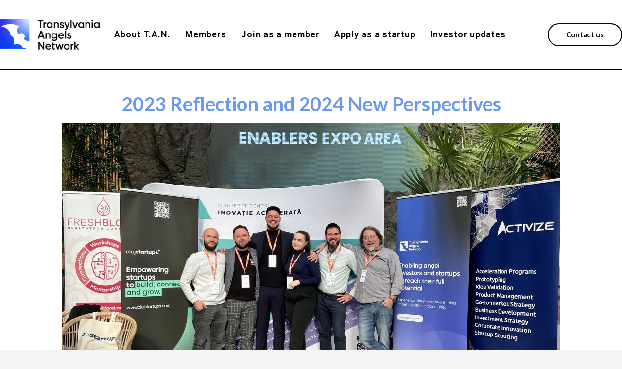

--- FILE ---
content_type: text/html; charset=UTF-8
request_url: https://taninvest.ro/2023-reflection-and-2024-new-perspectives/
body_size: 16604
content:
<!DOCTYPE html>
<html dir="ltr" lang="en-US" prefix="og: https://ogp.me/ns#">
<head>
	<meta charset="UTF-8" />
	<meta name="viewport" content="width=device-width, initial-scale=1" />
	<link rel="profile" href="https://gmpg.org/xfn/11" />
	<link rel="pingback" href="https://taninvest.ro/xmlrpc.php" />
	<title>2023 Reflection and 2024 New Perspectives - Transylvania Angels Network</title>

		<!-- All in One SEO 4.4.5.1 - aioseo.com -->
		<meta name="description" content="2023 Reflection and 2024 New Perspectives As we transition from 2023 into the promise of a new year, it&#039;s a pivotal time to reflect on the strides we&#039;ve made at Transylvania Angels Network (T.A.N.) and to envision our path forward. A Year of Strategic Growth and Vibrant Community Engagement The past year at T.A.N. was" />
		<meta name="robots" content="max-image-preview:large" />
		<link rel="canonical" href="https://taninvest.ro/2023-reflection-and-2024-new-perspectives/" />
		<meta name="generator" content="All in One SEO (AIOSEO) 4.4.5.1" />
		<meta property="og:locale" content="en_US" />
		<meta property="og:site_name" content="Transylvania Angels Network - Business Angel Investments in Startups" />
		<meta property="og:type" content="article" />
		<meta property="og:title" content="2023 Reflection and 2024 New Perspectives - Transylvania Angels Network" />
		<meta property="og:description" content="2023 Reflection and 2024 New Perspectives As we transition from 2023 into the promise of a new year, it&#039;s a pivotal time to reflect on the strides we&#039;ve made at Transylvania Angels Network (T.A.N.) and to envision our path forward. A Year of Strategic Growth and Vibrant Community Engagement The past year at T.A.N. was" />
		<meta property="og:url" content="https://taninvest.ro/2023-reflection-and-2024-new-perspectives/" />
		<meta property="og:image" content="https://taninvest.ro/wp-content/uploads/2023/09/cropped-TAN_Logo_color.png" />
		<meta property="og:image:secure_url" content="https://taninvest.ro/wp-content/uploads/2023/09/cropped-TAN_Logo_color.png" />
		<meta property="og:image:width" content="293" />
		<meta property="og:image:height" content="301" />
		<meta property="article:published_time" content="2024-01-25T14:08:32+00:00" />
		<meta property="article:modified_time" content="2024-02-21T09:36:35+00:00" />
		<meta name="twitter:card" content="summary_large_image" />
		<meta name="twitter:title" content="2023 Reflection and 2024 New Perspectives - Transylvania Angels Network" />
		<meta name="twitter:description" content="2023 Reflection and 2024 New Perspectives As we transition from 2023 into the promise of a new year, it&#039;s a pivotal time to reflect on the strides we&#039;ve made at Transylvania Angels Network (T.A.N.) and to envision our path forward. A Year of Strategic Growth and Vibrant Community Engagement The past year at T.A.N. was" />
		<meta name="twitter:image" content="https://taninvest.ro/wp-content/uploads/2023/09/cropped-TAN_Logo_color.png" />
		<script type="application/ld+json" class="aioseo-schema">
			{"@context":"https:\/\/schema.org","@graph":[{"@type":"BreadcrumbList","@id":"https:\/\/taninvest.ro\/2023-reflection-and-2024-new-perspectives\/#breadcrumblist","itemListElement":[{"@type":"ListItem","@id":"https:\/\/taninvest.ro\/#listItem","position":1,"item":{"@type":"WebPage","@id":"https:\/\/taninvest.ro\/","name":"Home","description":"Fueling Innovation and Growth. Discover a vibrant ecosystem for angel investors and startups. Join us in shaping the future of innovation and investment in Transylvania.","url":"https:\/\/taninvest.ro\/"},"nextItem":"https:\/\/taninvest.ro\/2023-reflection-and-2024-new-perspectives\/#listItem"},{"@type":"ListItem","@id":"https:\/\/taninvest.ro\/2023-reflection-and-2024-new-perspectives\/#listItem","position":2,"item":{"@type":"WebPage","@id":"https:\/\/taninvest.ro\/2023-reflection-and-2024-new-perspectives\/","name":"2023 Reflection and 2024 New Perspectives","description":"2023 Reflection and 2024 New Perspectives As we transition from 2023 into the promise of a new year, it's a pivotal time to reflect on the strides we've made at Transylvania Angels Network (T.A.N.) and to envision our path forward. A Year of Strategic Growth and Vibrant Community Engagement The past year at T.A.N. was","url":"https:\/\/taninvest.ro\/2023-reflection-and-2024-new-perspectives\/"},"previousItem":"https:\/\/taninvest.ro\/#listItem"}]},{"@type":"Organization","@id":"https:\/\/taninvest.ro\/#organization","name":"Transylvania Angels Network","url":"https:\/\/taninvest.ro\/","logo":{"@type":"ImageObject","url":"https:\/\/taninvest.ro\/wp-content\/uploads\/2020\/12\/tan.jpg","@id":"https:\/\/taninvest.ro\/#organizationLogo","width":600,"height":600},"image":{"@id":"https:\/\/taninvest.ro\/#organizationLogo"}},{"@type":"WebPage","@id":"https:\/\/taninvest.ro\/2023-reflection-and-2024-new-perspectives\/#webpage","url":"https:\/\/taninvest.ro\/2023-reflection-and-2024-new-perspectives\/","name":"2023 Reflection and 2024 New Perspectives - Transylvania Angels Network","description":"2023 Reflection and 2024 New Perspectives As we transition from 2023 into the promise of a new year, it's a pivotal time to reflect on the strides we've made at Transylvania Angels Network (T.A.N.) and to envision our path forward. A Year of Strategic Growth and Vibrant Community Engagement The past year at T.A.N. was","inLanguage":"en-US","isPartOf":{"@id":"https:\/\/taninvest.ro\/#website"},"breadcrumb":{"@id":"https:\/\/taninvest.ro\/2023-reflection-and-2024-new-perspectives\/#breadcrumblist"},"datePublished":"2024-01-25T14:08:32+00:00","dateModified":"2024-02-21T09:36:35+00:00"},{"@type":"WebSite","@id":"https:\/\/taninvest.ro\/#website","url":"https:\/\/taninvest.ro\/","name":"Transylvania Angels Network","description":"Business Angel Investments in Startups","inLanguage":"en-US","publisher":{"@id":"https:\/\/taninvest.ro\/#organization"}}]}
		</script>
		<!-- All in One SEO -->

<link rel="alternate" type="application/rss+xml" title="Transylvania Angels Network &raquo; Feed" href="https://taninvest.ro/feed/" />
<link rel="alternate" type="application/rss+xml" title="Transylvania Angels Network &raquo; Comments Feed" href="https://taninvest.ro/comments/feed/" />
<style id="popularfx-global-styles" type="text/css">
.site-header {background-color:#ffffff!important;}
.site-title a {color:#171717!important;}
.site-title a { font-size: 30 px; }
.site-description {color:#171717 !important;}
.site-description {font-size: 15px;}
.site-footer {background-color:#171717! important;}

</style>		<!-- This site uses the Google Analytics by MonsterInsights plugin v8.10.0 - Using Analytics tracking - https://www.monsterinsights.com/ -->
							<script
				src="//www.googletagmanager.com/gtag/js?id=G-R9JTGQ0ST1"  data-cfasync="false" data-wpfc-render="false" async></script>
			<script data-cfasync="false" data-wpfc-render="false">
				var mi_version = '8.10.0';
				var mi_track_user = true;
				var mi_no_track_reason = '';
				
								var disableStrs = [
										'ga-disable-G-R9JTGQ0ST1',
														];

				/* Function to detect opted out users */
				function __gtagTrackerIsOptedOut() {
					for (var index = 0; index < disableStrs.length; index++) {
						if (document.cookie.indexOf(disableStrs[index] + '=true') > -1) {
							return true;
						}
					}

					return false;
				}

				/* Disable tracking if the opt-out cookie exists. */
				if (__gtagTrackerIsOptedOut()) {
					for (var index = 0; index < disableStrs.length; index++) {
						window[disableStrs[index]] = true;
					}
				}

				/* Opt-out function */
				function __gtagTrackerOptout() {
					for (var index = 0; index < disableStrs.length; index++) {
						document.cookie = disableStrs[index] + '=true; expires=Thu, 31 Dec 2099 23:59:59 UTC; path=/';
						window[disableStrs[index]] = true;
					}
				}

				if ('undefined' === typeof gaOptout) {
					function gaOptout() {
						__gtagTrackerOptout();
					}
				}
								window.dataLayer = window.dataLayer || [];

				window.MonsterInsightsDualTracker = {
					helpers: {},
					trackers: {},
				};
				if (mi_track_user) {
					function __gtagDataLayer() {
						dataLayer.push(arguments);
					}

					function __gtagTracker(type, name, parameters) {
						if (!parameters) {
							parameters = {};
						}

						if (parameters.send_to) {
							__gtagDataLayer.apply(null, arguments);
							return;
						}

						if (type === 'event') {
														parameters.send_to = monsterinsights_frontend.v4_id;
							var hookName = name;
							if (typeof parameters['event_category'] !== 'undefined') {
								hookName = parameters['event_category'] + ':' + name;
							}

							if (typeof MonsterInsightsDualTracker.trackers[hookName] !== 'undefined') {
								MonsterInsightsDualTracker.trackers[hookName](parameters);
							} else {
								__gtagDataLayer('event', name, parameters);
							}
							
													} else {
							__gtagDataLayer.apply(null, arguments);
						}
					}

					__gtagTracker('js', new Date());
					__gtagTracker('set', {
						'developer_id.dZGIzZG': true,
											});
										__gtagTracker('config', 'G-R9JTGQ0ST1', {"forceSSL":"true","link_attribution":"true"} );
															window.gtag = __gtagTracker;										(function () {
						/* https://developers.google.com/analytics/devguides/collection/analyticsjs/ */
						/* ga and __gaTracker compatibility shim. */
						var noopfn = function () {
							return null;
						};
						var newtracker = function () {
							return new Tracker();
						};
						var Tracker = function () {
							return null;
						};
						var p = Tracker.prototype;
						p.get = noopfn;
						p.set = noopfn;
						p.send = function () {
							var args = Array.prototype.slice.call(arguments);
							args.unshift('send');
							__gaTracker.apply(null, args);
						};
						var __gaTracker = function () {
							var len = arguments.length;
							if (len === 0) {
								return;
							}
							var f = arguments[len - 1];
							if (typeof f !== 'object' || f === null || typeof f.hitCallback !== 'function') {
								if ('send' === arguments[0]) {
									var hitConverted, hitObject = false, action;
									if ('event' === arguments[1]) {
										if ('undefined' !== typeof arguments[3]) {
											hitObject = {
												'eventAction': arguments[3],
												'eventCategory': arguments[2],
												'eventLabel': arguments[4],
												'value': arguments[5] ? arguments[5] : 1,
											}
										}
									}
									if ('pageview' === arguments[1]) {
										if ('undefined' !== typeof arguments[2]) {
											hitObject = {
												'eventAction': 'page_view',
												'page_path': arguments[2],
											}
										}
									}
									if (typeof arguments[2] === 'object') {
										hitObject = arguments[2];
									}
									if (typeof arguments[5] === 'object') {
										Object.assign(hitObject, arguments[5]);
									}
									if ('undefined' !== typeof arguments[1].hitType) {
										hitObject = arguments[1];
										if ('pageview' === hitObject.hitType) {
											hitObject.eventAction = 'page_view';
										}
									}
									if (hitObject) {
										action = 'timing' === arguments[1].hitType ? 'timing_complete' : hitObject.eventAction;
										hitConverted = mapArgs(hitObject);
										__gtagTracker('event', action, hitConverted);
									}
								}
								return;
							}

							function mapArgs(args) {
								var arg, hit = {};
								var gaMap = {
									'eventCategory': 'event_category',
									'eventAction': 'event_action',
									'eventLabel': 'event_label',
									'eventValue': 'event_value',
									'nonInteraction': 'non_interaction',
									'timingCategory': 'event_category',
									'timingVar': 'name',
									'timingValue': 'value',
									'timingLabel': 'event_label',
									'page': 'page_path',
									'location': 'page_location',
									'title': 'page_title',
								};
								for (arg in args) {
																		if (!(!args.hasOwnProperty(arg) || !gaMap.hasOwnProperty(arg))) {
										hit[gaMap[arg]] = args[arg];
									} else {
										hit[arg] = args[arg];
									}
								}
								return hit;
							}

							try {
								f.hitCallback();
							} catch (ex) {
							}
						};
						__gaTracker.create = newtracker;
						__gaTracker.getByName = newtracker;
						__gaTracker.getAll = function () {
							return [];
						};
						__gaTracker.remove = noopfn;
						__gaTracker.loaded = true;
						window['__gaTracker'] = __gaTracker;
					})();
									} else {
										console.log("");
					(function () {
						function __gtagTracker() {
							return null;
						}

						window['__gtagTracker'] = __gtagTracker;
						window['gtag'] = __gtagTracker;
					})();
									}
			</script>
				<!-- / Google Analytics by MonsterInsights -->
		<script>
window._wpemojiSettings = {"baseUrl":"https:\/\/s.w.org\/images\/core\/emoji\/14.0.0\/72x72\/","ext":".png","svgUrl":"https:\/\/s.w.org\/images\/core\/emoji\/14.0.0\/svg\/","svgExt":".svg","source":{"concatemoji":"https:\/\/taninvest.ro\/wp-includes\/js\/wp-emoji-release.min.js?ver=6.3.7"}};
/*! This file is auto-generated */
!function(i,n){var o,s,e;function c(e){try{var t={supportTests:e,timestamp:(new Date).valueOf()};sessionStorage.setItem(o,JSON.stringify(t))}catch(e){}}function p(e,t,n){e.clearRect(0,0,e.canvas.width,e.canvas.height),e.fillText(t,0,0);var t=new Uint32Array(e.getImageData(0,0,e.canvas.width,e.canvas.height).data),r=(e.clearRect(0,0,e.canvas.width,e.canvas.height),e.fillText(n,0,0),new Uint32Array(e.getImageData(0,0,e.canvas.width,e.canvas.height).data));return t.every(function(e,t){return e===r[t]})}function u(e,t,n){switch(t){case"flag":return n(e,"\ud83c\udff3\ufe0f\u200d\u26a7\ufe0f","\ud83c\udff3\ufe0f\u200b\u26a7\ufe0f")?!1:!n(e,"\ud83c\uddfa\ud83c\uddf3","\ud83c\uddfa\u200b\ud83c\uddf3")&&!n(e,"\ud83c\udff4\udb40\udc67\udb40\udc62\udb40\udc65\udb40\udc6e\udb40\udc67\udb40\udc7f","\ud83c\udff4\u200b\udb40\udc67\u200b\udb40\udc62\u200b\udb40\udc65\u200b\udb40\udc6e\u200b\udb40\udc67\u200b\udb40\udc7f");case"emoji":return!n(e,"\ud83e\udef1\ud83c\udffb\u200d\ud83e\udef2\ud83c\udfff","\ud83e\udef1\ud83c\udffb\u200b\ud83e\udef2\ud83c\udfff")}return!1}function f(e,t,n){var r="undefined"!=typeof WorkerGlobalScope&&self instanceof WorkerGlobalScope?new OffscreenCanvas(300,150):i.createElement("canvas"),a=r.getContext("2d",{willReadFrequently:!0}),o=(a.textBaseline="top",a.font="600 32px Arial",{});return e.forEach(function(e){o[e]=t(a,e,n)}),o}function t(e){var t=i.createElement("script");t.src=e,t.defer=!0,i.head.appendChild(t)}"undefined"!=typeof Promise&&(o="wpEmojiSettingsSupports",s=["flag","emoji"],n.supports={everything:!0,everythingExceptFlag:!0},e=new Promise(function(e){i.addEventListener("DOMContentLoaded",e,{once:!0})}),new Promise(function(t){var n=function(){try{var e=JSON.parse(sessionStorage.getItem(o));if("object"==typeof e&&"number"==typeof e.timestamp&&(new Date).valueOf()<e.timestamp+604800&&"object"==typeof e.supportTests)return e.supportTests}catch(e){}return null}();if(!n){if("undefined"!=typeof Worker&&"undefined"!=typeof OffscreenCanvas&&"undefined"!=typeof URL&&URL.createObjectURL&&"undefined"!=typeof Blob)try{var e="postMessage("+f.toString()+"("+[JSON.stringify(s),u.toString(),p.toString()].join(",")+"));",r=new Blob([e],{type:"text/javascript"}),a=new Worker(URL.createObjectURL(r),{name:"wpTestEmojiSupports"});return void(a.onmessage=function(e){c(n=e.data),a.terminate(),t(n)})}catch(e){}c(n=f(s,u,p))}t(n)}).then(function(e){for(var t in e)n.supports[t]=e[t],n.supports.everything=n.supports.everything&&n.supports[t],"flag"!==t&&(n.supports.everythingExceptFlag=n.supports.everythingExceptFlag&&n.supports[t]);n.supports.everythingExceptFlag=n.supports.everythingExceptFlag&&!n.supports.flag,n.DOMReady=!1,n.readyCallback=function(){n.DOMReady=!0}}).then(function(){return e}).then(function(){var e;n.supports.everything||(n.readyCallback(),(e=n.source||{}).concatemoji?t(e.concatemoji):e.wpemoji&&e.twemoji&&(t(e.twemoji),t(e.wpemoji)))}))}((window,document),window._wpemojiSettings);
</script>
<style>
img.wp-smiley,
img.emoji {
	display: inline !important;
	border: none !important;
	box-shadow: none !important;
	height: 1em !important;
	width: 1em !important;
	margin: 0 0.07em !important;
	vertical-align: -0.1em !important;
	background: none !important;
	padding: 0 !important;
}
</style>
	<link rel='stylesheet' id='wp-block-library-css' href='https://taninvest.ro/wp-includes/css/dist/block-library/style.min.css?ver=6.3.7' media='all' />
<style id='classic-theme-styles-inline-css'>
/*! This file is auto-generated */
.wp-block-button__link{color:#fff;background-color:#32373c;border-radius:9999px;box-shadow:none;text-decoration:none;padding:calc(.667em + 2px) calc(1.333em + 2px);font-size:1.125em}.wp-block-file__button{background:#32373c;color:#fff;text-decoration:none}
</style>
<style id='global-styles-inline-css'>
body{--wp--preset--color--black: #000000;--wp--preset--color--cyan-bluish-gray: #abb8c3;--wp--preset--color--white: #ffffff;--wp--preset--color--pale-pink: #f78da7;--wp--preset--color--vivid-red: #cf2e2e;--wp--preset--color--luminous-vivid-orange: #ff6900;--wp--preset--color--luminous-vivid-amber: #fcb900;--wp--preset--color--light-green-cyan: #7bdcb5;--wp--preset--color--vivid-green-cyan: #00d084;--wp--preset--color--pale-cyan-blue: #8ed1fc;--wp--preset--color--vivid-cyan-blue: #0693e3;--wp--preset--color--vivid-purple: #9b51e0;--wp--preset--gradient--vivid-cyan-blue-to-vivid-purple: linear-gradient(135deg,rgba(6,147,227,1) 0%,rgb(155,81,224) 100%);--wp--preset--gradient--light-green-cyan-to-vivid-green-cyan: linear-gradient(135deg,rgb(122,220,180) 0%,rgb(0,208,130) 100%);--wp--preset--gradient--luminous-vivid-amber-to-luminous-vivid-orange: linear-gradient(135deg,rgba(252,185,0,1) 0%,rgba(255,105,0,1) 100%);--wp--preset--gradient--luminous-vivid-orange-to-vivid-red: linear-gradient(135deg,rgba(255,105,0,1) 0%,rgb(207,46,46) 100%);--wp--preset--gradient--very-light-gray-to-cyan-bluish-gray: linear-gradient(135deg,rgb(238,238,238) 0%,rgb(169,184,195) 100%);--wp--preset--gradient--cool-to-warm-spectrum: linear-gradient(135deg,rgb(74,234,220) 0%,rgb(151,120,209) 20%,rgb(207,42,186) 40%,rgb(238,44,130) 60%,rgb(251,105,98) 80%,rgb(254,248,76) 100%);--wp--preset--gradient--blush-light-purple: linear-gradient(135deg,rgb(255,206,236) 0%,rgb(152,150,240) 100%);--wp--preset--gradient--blush-bordeaux: linear-gradient(135deg,rgb(254,205,165) 0%,rgb(254,45,45) 50%,rgb(107,0,62) 100%);--wp--preset--gradient--luminous-dusk: linear-gradient(135deg,rgb(255,203,112) 0%,rgb(199,81,192) 50%,rgb(65,88,208) 100%);--wp--preset--gradient--pale-ocean: linear-gradient(135deg,rgb(255,245,203) 0%,rgb(182,227,212) 50%,rgb(51,167,181) 100%);--wp--preset--gradient--electric-grass: linear-gradient(135deg,rgb(202,248,128) 0%,rgb(113,206,126) 100%);--wp--preset--gradient--midnight: linear-gradient(135deg,rgb(2,3,129) 0%,rgb(40,116,252) 100%);--wp--preset--font-size--small: 13px;--wp--preset--font-size--medium: 20px;--wp--preset--font-size--large: 36px;--wp--preset--font-size--x-large: 42px;--wp--preset--spacing--20: 0.44rem;--wp--preset--spacing--30: 0.67rem;--wp--preset--spacing--40: 1rem;--wp--preset--spacing--50: 1.5rem;--wp--preset--spacing--60: 2.25rem;--wp--preset--spacing--70: 3.38rem;--wp--preset--spacing--80: 5.06rem;--wp--preset--shadow--natural: 6px 6px 9px rgba(0, 0, 0, 0.2);--wp--preset--shadow--deep: 12px 12px 50px rgba(0, 0, 0, 0.4);--wp--preset--shadow--sharp: 6px 6px 0px rgba(0, 0, 0, 0.2);--wp--preset--shadow--outlined: 6px 6px 0px -3px rgba(255, 255, 255, 1), 6px 6px rgba(0, 0, 0, 1);--wp--preset--shadow--crisp: 6px 6px 0px rgba(0, 0, 0, 1);}:where(.is-layout-flex){gap: 0.5em;}:where(.is-layout-grid){gap: 0.5em;}body .is-layout-flow > .alignleft{float: left;margin-inline-start: 0;margin-inline-end: 2em;}body .is-layout-flow > .alignright{float: right;margin-inline-start: 2em;margin-inline-end: 0;}body .is-layout-flow > .aligncenter{margin-left: auto !important;margin-right: auto !important;}body .is-layout-constrained > .alignleft{float: left;margin-inline-start: 0;margin-inline-end: 2em;}body .is-layout-constrained > .alignright{float: right;margin-inline-start: 2em;margin-inline-end: 0;}body .is-layout-constrained > .aligncenter{margin-left: auto !important;margin-right: auto !important;}body .is-layout-constrained > :where(:not(.alignleft):not(.alignright):not(.alignfull)){max-width: var(--wp--style--global--content-size);margin-left: auto !important;margin-right: auto !important;}body .is-layout-constrained > .alignwide{max-width: var(--wp--style--global--wide-size);}body .is-layout-flex{display: flex;}body .is-layout-flex{flex-wrap: wrap;align-items: center;}body .is-layout-flex > *{margin: 0;}body .is-layout-grid{display: grid;}body .is-layout-grid > *{margin: 0;}:where(.wp-block-columns.is-layout-flex){gap: 2em;}:where(.wp-block-columns.is-layout-grid){gap: 2em;}:where(.wp-block-post-template.is-layout-flex){gap: 1.25em;}:where(.wp-block-post-template.is-layout-grid){gap: 1.25em;}.has-black-color{color: var(--wp--preset--color--black) !important;}.has-cyan-bluish-gray-color{color: var(--wp--preset--color--cyan-bluish-gray) !important;}.has-white-color{color: var(--wp--preset--color--white) !important;}.has-pale-pink-color{color: var(--wp--preset--color--pale-pink) !important;}.has-vivid-red-color{color: var(--wp--preset--color--vivid-red) !important;}.has-luminous-vivid-orange-color{color: var(--wp--preset--color--luminous-vivid-orange) !important;}.has-luminous-vivid-amber-color{color: var(--wp--preset--color--luminous-vivid-amber) !important;}.has-light-green-cyan-color{color: var(--wp--preset--color--light-green-cyan) !important;}.has-vivid-green-cyan-color{color: var(--wp--preset--color--vivid-green-cyan) !important;}.has-pale-cyan-blue-color{color: var(--wp--preset--color--pale-cyan-blue) !important;}.has-vivid-cyan-blue-color{color: var(--wp--preset--color--vivid-cyan-blue) !important;}.has-vivid-purple-color{color: var(--wp--preset--color--vivid-purple) !important;}.has-black-background-color{background-color: var(--wp--preset--color--black) !important;}.has-cyan-bluish-gray-background-color{background-color: var(--wp--preset--color--cyan-bluish-gray) !important;}.has-white-background-color{background-color: var(--wp--preset--color--white) !important;}.has-pale-pink-background-color{background-color: var(--wp--preset--color--pale-pink) !important;}.has-vivid-red-background-color{background-color: var(--wp--preset--color--vivid-red) !important;}.has-luminous-vivid-orange-background-color{background-color: var(--wp--preset--color--luminous-vivid-orange) !important;}.has-luminous-vivid-amber-background-color{background-color: var(--wp--preset--color--luminous-vivid-amber) !important;}.has-light-green-cyan-background-color{background-color: var(--wp--preset--color--light-green-cyan) !important;}.has-vivid-green-cyan-background-color{background-color: var(--wp--preset--color--vivid-green-cyan) !important;}.has-pale-cyan-blue-background-color{background-color: var(--wp--preset--color--pale-cyan-blue) !important;}.has-vivid-cyan-blue-background-color{background-color: var(--wp--preset--color--vivid-cyan-blue) !important;}.has-vivid-purple-background-color{background-color: var(--wp--preset--color--vivid-purple) !important;}.has-black-border-color{border-color: var(--wp--preset--color--black) !important;}.has-cyan-bluish-gray-border-color{border-color: var(--wp--preset--color--cyan-bluish-gray) !important;}.has-white-border-color{border-color: var(--wp--preset--color--white) !important;}.has-pale-pink-border-color{border-color: var(--wp--preset--color--pale-pink) !important;}.has-vivid-red-border-color{border-color: var(--wp--preset--color--vivid-red) !important;}.has-luminous-vivid-orange-border-color{border-color: var(--wp--preset--color--luminous-vivid-orange) !important;}.has-luminous-vivid-amber-border-color{border-color: var(--wp--preset--color--luminous-vivid-amber) !important;}.has-light-green-cyan-border-color{border-color: var(--wp--preset--color--light-green-cyan) !important;}.has-vivid-green-cyan-border-color{border-color: var(--wp--preset--color--vivid-green-cyan) !important;}.has-pale-cyan-blue-border-color{border-color: var(--wp--preset--color--pale-cyan-blue) !important;}.has-vivid-cyan-blue-border-color{border-color: var(--wp--preset--color--vivid-cyan-blue) !important;}.has-vivid-purple-border-color{border-color: var(--wp--preset--color--vivid-purple) !important;}.has-vivid-cyan-blue-to-vivid-purple-gradient-background{background: var(--wp--preset--gradient--vivid-cyan-blue-to-vivid-purple) !important;}.has-light-green-cyan-to-vivid-green-cyan-gradient-background{background: var(--wp--preset--gradient--light-green-cyan-to-vivid-green-cyan) !important;}.has-luminous-vivid-amber-to-luminous-vivid-orange-gradient-background{background: var(--wp--preset--gradient--luminous-vivid-amber-to-luminous-vivid-orange) !important;}.has-luminous-vivid-orange-to-vivid-red-gradient-background{background: var(--wp--preset--gradient--luminous-vivid-orange-to-vivid-red) !important;}.has-very-light-gray-to-cyan-bluish-gray-gradient-background{background: var(--wp--preset--gradient--very-light-gray-to-cyan-bluish-gray) !important;}.has-cool-to-warm-spectrum-gradient-background{background: var(--wp--preset--gradient--cool-to-warm-spectrum) !important;}.has-blush-light-purple-gradient-background{background: var(--wp--preset--gradient--blush-light-purple) !important;}.has-blush-bordeaux-gradient-background{background: var(--wp--preset--gradient--blush-bordeaux) !important;}.has-luminous-dusk-gradient-background{background: var(--wp--preset--gradient--luminous-dusk) !important;}.has-pale-ocean-gradient-background{background: var(--wp--preset--gradient--pale-ocean) !important;}.has-electric-grass-gradient-background{background: var(--wp--preset--gradient--electric-grass) !important;}.has-midnight-gradient-background{background: var(--wp--preset--gradient--midnight) !important;}.has-small-font-size{font-size: var(--wp--preset--font-size--small) !important;}.has-medium-font-size{font-size: var(--wp--preset--font-size--medium) !important;}.has-large-font-size{font-size: var(--wp--preset--font-size--large) !important;}.has-x-large-font-size{font-size: var(--wp--preset--font-size--x-large) !important;}
.wp-block-navigation a:where(:not(.wp-element-button)){color: inherit;}
:where(.wp-block-post-template.is-layout-flex){gap: 1.25em;}:where(.wp-block-post-template.is-layout-grid){gap: 1.25em;}
:where(.wp-block-columns.is-layout-flex){gap: 2em;}:where(.wp-block-columns.is-layout-grid){gap: 2em;}
.wp-block-pullquote{font-size: 1.5em;line-height: 1.6;}
</style>
<link rel='stylesheet' id='eeb-css-frontend-css' href='https://taninvest.ro/wp-content/plugins/email-encoder-bundle/core/includes/assets/css/style.css?ver=220106-163158' media='all' />
<link rel='stylesheet' id='wpfront-scroll-top-css' href='https://taninvest.ro/wp-content/plugins/wpfront-scroll-top/css/wpfront-scroll-top.min.css?ver=2.0.7.08086' media='all' />
<link rel='stylesheet' id='hfe-style-css' href='https://taninvest.ro/wp-content/plugins/header-footer-elementor/assets/css/header-footer-elementor.css?ver=1.6.15' media='all' />
<link rel='stylesheet' id='elementor-icons-css' href='https://taninvest.ro/wp-content/plugins/elementor/assets/lib/eicons/css/elementor-icons.min.css?ver=5.21.0' media='all' />
<link rel='stylesheet' id='elementor-frontend-css' href='https://taninvest.ro/wp-content/plugins/elementor/assets/css/frontend-lite.min.css?ver=3.15.3' media='all' />
<link rel='stylesheet' id='swiper-css' href='https://taninvest.ro/wp-content/plugins/elementor/assets/lib/swiper/css/swiper.min.css?ver=5.3.6' media='all' />
<link rel='stylesheet' id='elementor-post-339-css' href='https://taninvest.ro/wp-content/uploads/elementor/css/post-339.css?ver=1695053967' media='all' />
<link rel='stylesheet' id='elementor-global-css' href='https://taninvest.ro/wp-content/uploads/elementor/css/global.css?ver=1695053968' media='all' />
<link rel='stylesheet' id='elementor-post-1747-css' href='https://taninvest.ro/wp-content/uploads/elementor/css/post-1747.css?ver=1708727143' media='all' />
<link rel='stylesheet' id='hfe-widgets-style-css' href='https://taninvest.ro/wp-content/plugins/header-footer-elementor/inc/widgets-css/frontend.css?ver=1.6.15' media='all' />
<link rel='stylesheet' id='elementor-post-1013-css' href='https://taninvest.ro/wp-content/uploads/elementor/css/post-1013.css?ver=1705749688' media='all' />
<link rel='stylesheet' id='elementor-post-1247-css' href='https://taninvest.ro/wp-content/uploads/elementor/css/post-1247.css?ver=1705750352' media='all' />
<link rel='stylesheet' id='popularfx-style-css' href='https://taninvest.ro/wp-content/themes/popularfx/style.css?ver=1.2.2' media='all' />
<link rel='stylesheet' id='popularfx-sidebar-css' href='https://taninvest.ro/wp-content/themes/popularfx/sidebar.css?ver=1.2.2' media='all' />
<link rel='stylesheet' id='google-fonts-1-css' href='https://fonts.googleapis.com/css?family=Lato%3A100%2C100italic%2C200%2C200italic%2C300%2C300italic%2C400%2C400italic%2C500%2C500italic%2C600%2C600italic%2C700%2C700italic%2C800%2C800italic%2C900%2C900italic%7CRoboto%3A100%2C100italic%2C200%2C200italic%2C300%2C300italic%2C400%2C400italic%2C500%2C500italic%2C600%2C600italic%2C700%2C700italic%2C800%2C800italic%2C900%2C900italic&#038;display=auto&#038;ver=6.3.7' media='all' />
<link rel='stylesheet' id='elementor-icons-shared-0-css' href='https://taninvest.ro/wp-content/plugins/elementor/assets/lib/font-awesome/css/fontawesome.min.css?ver=5.15.3' media='all' />
<link rel='stylesheet' id='elementor-icons-fa-solid-css' href='https://taninvest.ro/wp-content/plugins/elementor/assets/lib/font-awesome/css/solid.min.css?ver=5.15.3' media='all' />
<link rel='stylesheet' id='elementor-icons-fa-regular-css' href='https://taninvest.ro/wp-content/plugins/elementor/assets/lib/font-awesome/css/regular.min.css?ver=5.15.3' media='all' />
<link rel='stylesheet' id='elementor-icons-fa-brands-css' href='https://taninvest.ro/wp-content/plugins/elementor/assets/lib/font-awesome/css/brands.min.css?ver=5.15.3' media='all' />
<link rel="preconnect" href="https://fonts.gstatic.com/" crossorigin><script src='https://taninvest.ro/wp-content/plugins/google-analytics-for-wordpress/assets/js/frontend-gtag.min.js?ver=8.10.0' id='monsterinsights-frontend-script-js'></script>
<script data-cfasync="false" data-wpfc-render="false" id='monsterinsights-frontend-script-js-extra'>var monsterinsights_frontend = {"js_events_tracking":"true","download_extensions":"doc,pdf,ppt,zip,xls,docx,pptx,xlsx","inbound_paths":"[{\"path\":\"\\\/go\\\/\",\"label\":\"affiliate\"},{\"path\":\"\\\/recommend\\\/\",\"label\":\"affiliate\"}]","home_url":"https:\/\/taninvest.ro","hash_tracking":"false","ua":"","v4_id":"G-R9JTGQ0ST1"};</script>
<script src='https://taninvest.ro/wp-includes/js/jquery/jquery.min.js?ver=3.7.0' id='jquery-core-js'></script>
<script src='https://taninvest.ro/wp-includes/js/jquery/jquery-migrate.min.js?ver=3.4.1' id='jquery-migrate-js'></script>
<script src='https://taninvest.ro/wp-content/plugins/email-encoder-bundle/core/includes/assets/js/custom.js?ver=220106-163158' id='eeb-js-frontend-js'></script>
<link rel="https://api.w.org/" href="https://taninvest.ro/wp-json/" /><link rel="alternate" type="application/json" href="https://taninvest.ro/wp-json/wp/v2/pages/1747" /><link rel="EditURI" type="application/rsd+xml" title="RSD" href="https://taninvest.ro/xmlrpc.php?rsd" />
<meta name="generator" content="WordPress 6.3.7" />
<link rel='shortlink' href='https://taninvest.ro/?p=1747' />
<link rel="alternate" type="application/json+oembed" href="https://taninvest.ro/wp-json/oembed/1.0/embed?url=https%3A%2F%2Ftaninvest.ro%2F2023-reflection-and-2024-new-perspectives%2F" />
<link rel="alternate" type="text/xml+oembed" href="https://taninvest.ro/wp-json/oembed/1.0/embed?url=https%3A%2F%2Ftaninvest.ro%2F2023-reflection-and-2024-new-perspectives%2F&#038;format=xml" />
<meta name="generator" content="Elementor 3.15.3; features: e_dom_optimization, e_optimized_assets_loading, e_optimized_css_loading, additional_custom_breakpoints; settings: css_print_method-external, google_font-enabled, font_display-auto">
<style>.recentcomments a{display:inline !important;padding:0 !important;margin:0 !important;}</style><link rel="icon" href="https://taninvest.ro/wp-content/uploads/2023/09/cropped-cropped-TAN_Logo_color-32x32.png" sizes="32x32" />
<link rel="icon" href="https://taninvest.ro/wp-content/uploads/2023/09/cropped-cropped-TAN_Logo_color-192x192.png" sizes="192x192" />
<link rel="apple-touch-icon" href="https://taninvest.ro/wp-content/uploads/2023/09/cropped-cropped-TAN_Logo_color-180x180.png" />
<meta name="msapplication-TileImage" content="https://taninvest.ro/wp-content/uploads/2023/09/cropped-cropped-TAN_Logo_color-270x270.png" />
</head>

<body data-rsssl=1 class="page-template-default page page-id-1747 wp-custom-logo ehf-header ehf-footer ehf-template-popularfx ehf-stylesheet-popularfx popularfx-body elementor-default elementor-kit-339 elementor-page elementor-page-1747">
<div id="page" class="hfeed site">

		<header id="masthead" itemscope="itemscope" itemtype="https://schema.org/WPHeader">
			<p class="main-title bhf-hidden" itemprop="headline"><a href="https://taninvest.ro" title="Transylvania Angels Network" rel="home">Transylvania Angels Network</a></p>
					<div data-elementor-type="wp-post" data-elementor-id="1013" class="elementor elementor-1013">
									<section class="elementor-section elementor-top-section elementor-element elementor-element-5decdda9 elementor-section-boxed elementor-section-height-default elementor-section-height-default" data-id="5decdda9" data-element_type="section" data-settings="{&quot;background_background&quot;:&quot;classic&quot;}">
						<div class="elementor-container elementor-column-gap-no">
					<div class="elementor-column elementor-col-33 elementor-top-column elementor-element elementor-element-241b98f0" data-id="241b98f0" data-element_type="column">
			<div class="elementor-widget-wrap elementor-element-populated">
								<div class="elementor-element elementor-element-13747992 elementor-widget elementor-widget-image" data-id="13747992" data-element_type="widget" data-widget_type="image.default">
				<div class="elementor-widget-container">
			<style>/*! elementor - v3.15.0 - 20-08-2023 */
.elementor-widget-image{text-align:center}.elementor-widget-image a{display:inline-block}.elementor-widget-image a img[src$=".svg"]{width:48px}.elementor-widget-image img{vertical-align:middle;display:inline-block}</style>													<a href="https://taninvest.ro/">
							<img width="989" height="301" src="https://taninvest.ro/wp-content/uploads/2023/09/TAN_Logo_color.png" class="attachment-full size-full wp-image-1216" alt="" srcset="https://taninvest.ro/wp-content/uploads/2023/09/TAN_Logo_color.png 989w, https://taninvest.ro/wp-content/uploads/2023/09/TAN_Logo_color-300x91.png 300w, https://taninvest.ro/wp-content/uploads/2023/09/TAN_Logo_color-768x234.png 768w" sizes="(max-width: 989px) 100vw, 989px" />								</a>
															</div>
				</div>
					</div>
		</div>
				<div class="elementor-column elementor-col-33 elementor-top-column elementor-element elementor-element-1592867e" data-id="1592867e" data-element_type="column">
			<div class="elementor-widget-wrap elementor-element-populated">
								<div class="elementor-element elementor-element-e4ab118 hfe-nav-menu__align-center hfe-submenu-icon-arrow hfe-submenu-animation-none hfe-link-redirect-child hfe-nav-menu__breakpoint-tablet elementor-widget elementor-widget-navigation-menu" data-id="e4ab118" data-element_type="widget" data-settings="{&quot;padding_vertical_menu_item_mobile&quot;:{&quot;unit&quot;:&quot;px&quot;,&quot;size&quot;:0,&quot;sizes&quot;:[]},&quot;menu_space_between_mobile&quot;:{&quot;unit&quot;:&quot;px&quot;,&quot;size&quot;:1,&quot;sizes&quot;:[]},&quot;padding_horizontal_dropdown_item_mobile&quot;:{&quot;unit&quot;:&quot;px&quot;,&quot;size&quot;:21,&quot;sizes&quot;:[]},&quot;distance_from_menu_tablet&quot;:{&quot;unit&quot;:&quot;px&quot;,&quot;size&quot;:20,&quot;sizes&quot;:[]},&quot;distance_from_menu_mobile&quot;:{&quot;unit&quot;:&quot;px&quot;,&quot;size&quot;:15,&quot;sizes&quot;:[]},&quot;padding_horizontal_menu_item&quot;:{&quot;unit&quot;:&quot;px&quot;,&quot;size&quot;:15,&quot;sizes&quot;:[]},&quot;padding_horizontal_menu_item_tablet&quot;:{&quot;unit&quot;:&quot;px&quot;,&quot;size&quot;:&quot;&quot;,&quot;sizes&quot;:[]},&quot;padding_horizontal_menu_item_mobile&quot;:{&quot;unit&quot;:&quot;px&quot;,&quot;size&quot;:&quot;&quot;,&quot;sizes&quot;:[]},&quot;padding_vertical_menu_item&quot;:{&quot;unit&quot;:&quot;px&quot;,&quot;size&quot;:15,&quot;sizes&quot;:[]},&quot;padding_vertical_menu_item_tablet&quot;:{&quot;unit&quot;:&quot;px&quot;,&quot;size&quot;:&quot;&quot;,&quot;sizes&quot;:[]},&quot;menu_space_between&quot;:{&quot;unit&quot;:&quot;px&quot;,&quot;size&quot;:&quot;&quot;,&quot;sizes&quot;:[]},&quot;menu_space_between_tablet&quot;:{&quot;unit&quot;:&quot;px&quot;,&quot;size&quot;:&quot;&quot;,&quot;sizes&quot;:[]},&quot;menu_row_space&quot;:{&quot;unit&quot;:&quot;px&quot;,&quot;size&quot;:&quot;&quot;,&quot;sizes&quot;:[]},&quot;menu_row_space_tablet&quot;:{&quot;unit&quot;:&quot;px&quot;,&quot;size&quot;:&quot;&quot;,&quot;sizes&quot;:[]},&quot;menu_row_space_mobile&quot;:{&quot;unit&quot;:&quot;px&quot;,&quot;size&quot;:&quot;&quot;,&quot;sizes&quot;:[]},&quot;dropdown_border_radius&quot;:{&quot;unit&quot;:&quot;px&quot;,&quot;top&quot;:&quot;&quot;,&quot;right&quot;:&quot;&quot;,&quot;bottom&quot;:&quot;&quot;,&quot;left&quot;:&quot;&quot;,&quot;isLinked&quot;:true},&quot;dropdown_border_radius_tablet&quot;:{&quot;unit&quot;:&quot;px&quot;,&quot;top&quot;:&quot;&quot;,&quot;right&quot;:&quot;&quot;,&quot;bottom&quot;:&quot;&quot;,&quot;left&quot;:&quot;&quot;,&quot;isLinked&quot;:true},&quot;dropdown_border_radius_mobile&quot;:{&quot;unit&quot;:&quot;px&quot;,&quot;top&quot;:&quot;&quot;,&quot;right&quot;:&quot;&quot;,&quot;bottom&quot;:&quot;&quot;,&quot;left&quot;:&quot;&quot;,&quot;isLinked&quot;:true},&quot;width_dropdown_item&quot;:{&quot;unit&quot;:&quot;px&quot;,&quot;size&quot;:&quot;220&quot;,&quot;sizes&quot;:[]},&quot;width_dropdown_item_tablet&quot;:{&quot;unit&quot;:&quot;px&quot;,&quot;size&quot;:&quot;&quot;,&quot;sizes&quot;:[]},&quot;width_dropdown_item_mobile&quot;:{&quot;unit&quot;:&quot;px&quot;,&quot;size&quot;:&quot;&quot;,&quot;sizes&quot;:[]},&quot;padding_horizontal_dropdown_item&quot;:{&quot;unit&quot;:&quot;px&quot;,&quot;size&quot;:&quot;&quot;,&quot;sizes&quot;:[]},&quot;padding_horizontal_dropdown_item_tablet&quot;:{&quot;unit&quot;:&quot;px&quot;,&quot;size&quot;:&quot;&quot;,&quot;sizes&quot;:[]},&quot;padding_vertical_dropdown_item&quot;:{&quot;unit&quot;:&quot;px&quot;,&quot;size&quot;:15,&quot;sizes&quot;:[]},&quot;padding_vertical_dropdown_item_tablet&quot;:{&quot;unit&quot;:&quot;px&quot;,&quot;size&quot;:&quot;&quot;,&quot;sizes&quot;:[]},&quot;padding_vertical_dropdown_item_mobile&quot;:{&quot;unit&quot;:&quot;px&quot;,&quot;size&quot;:&quot;&quot;,&quot;sizes&quot;:[]},&quot;distance_from_menu&quot;:{&quot;unit&quot;:&quot;px&quot;,&quot;size&quot;:&quot;&quot;,&quot;sizes&quot;:[]},&quot;toggle_size&quot;:{&quot;unit&quot;:&quot;px&quot;,&quot;size&quot;:&quot;&quot;,&quot;sizes&quot;:[]},&quot;toggle_size_tablet&quot;:{&quot;unit&quot;:&quot;px&quot;,&quot;size&quot;:&quot;&quot;,&quot;sizes&quot;:[]},&quot;toggle_size_mobile&quot;:{&quot;unit&quot;:&quot;px&quot;,&quot;size&quot;:&quot;&quot;,&quot;sizes&quot;:[]},&quot;toggle_border_width&quot;:{&quot;unit&quot;:&quot;px&quot;,&quot;size&quot;:&quot;&quot;,&quot;sizes&quot;:[]},&quot;toggle_border_width_tablet&quot;:{&quot;unit&quot;:&quot;px&quot;,&quot;size&quot;:&quot;&quot;,&quot;sizes&quot;:[]},&quot;toggle_border_width_mobile&quot;:{&quot;unit&quot;:&quot;px&quot;,&quot;size&quot;:&quot;&quot;,&quot;sizes&quot;:[]},&quot;toggle_border_radius&quot;:{&quot;unit&quot;:&quot;px&quot;,&quot;size&quot;:&quot;&quot;,&quot;sizes&quot;:[]},&quot;toggle_border_radius_tablet&quot;:{&quot;unit&quot;:&quot;px&quot;,&quot;size&quot;:&quot;&quot;,&quot;sizes&quot;:[]},&quot;toggle_border_radius_mobile&quot;:{&quot;unit&quot;:&quot;px&quot;,&quot;size&quot;:&quot;&quot;,&quot;sizes&quot;:[]}}" data-widget_type="navigation-menu.default">
				<div class="elementor-widget-container">
						<div class="hfe-nav-menu hfe-layout-horizontal hfe-nav-menu-layout horizontal hfe-pointer__underline hfe-animation__fade" data-layout="horizontal">
				<div role="button" class="hfe-nav-menu__toggle elementor-clickable">
					<span class="screen-reader-text">Menu</span>
					<div class="hfe-nav-menu-icon">
						<i aria-hidden="true"  class="fas fa-align-justify"></i>					</div>
				</div>
				<nav class="hfe-nav-menu__layout-horizontal hfe-nav-menu__submenu-arrow" data-toggle-icon="&lt;i aria-hidden=&quot;true&quot; tabindex=&quot;0&quot; class=&quot;fas fa-align-justify&quot;&gt;&lt;/i&gt;" data-close-icon="&lt;i aria-hidden=&quot;true&quot; tabindex=&quot;0&quot; class=&quot;far fa-window-close&quot;&gt;&lt;/i&gt;" data-full-width="yes"><ul id="menu-1-e4ab118" class="hfe-nav-menu"><li id="menu-item-524" class="menu-item menu-item-type-custom menu-item-object-custom menu-item-home parent hfe-creative-menu"><a href="https://taninvest.ro/#about" class = "hfe-menu-item">About T.A.N.</a></li>
<li id="menu-item-1586" class="menu-item menu-item-type-post_type menu-item-object-page parent hfe-creative-menu"><a href="https://taninvest.ro/members/" class = "hfe-menu-item">Members</a></li>
<li id="menu-item-520" class="menu-item menu-item-type-custom menu-item-object-custom menu-item-home parent hfe-creative-menu"><a href="https://taninvest.ro/#join-members" class = "hfe-menu-item">Join as a member</a></li>
<li id="menu-item-521" class="menu-item menu-item-type-custom menu-item-object-custom menu-item-home parent hfe-creative-menu"><a href="https://taninvest.ro/#apply-startups" class = "hfe-menu-item">Apply as a startup</a></li>
<li id="menu-item-1433" class="menu-item menu-item-type-post_type menu-item-object-page parent hfe-creative-menu"><a href="https://taninvest.ro/investor-updates/" class = "hfe-menu-item">Investor updates</a></li>
</ul></nav>
			</div>
					</div>
				</div>
					</div>
		</div>
				<div class="elementor-column elementor-col-33 elementor-top-column elementor-element elementor-element-4bcb48b7 elementor-hidden-tablet elementor-hidden-mobile" data-id="4bcb48b7" data-element_type="column">
			<div class="elementor-widget-wrap elementor-element-populated">
								<div class="elementor-element elementor-element-24c1a6f3 elementor-align-right elementor-hidden-tablet elementor-hidden-mobile elementor-widget elementor-widget-button" data-id="24c1a6f3" data-element_type="widget" data-widget_type="button.default">
				<div class="elementor-widget-container">
					<div class="elementor-button-wrapper">
			<a class="elementor-button elementor-button-link elementor-size-sm" href="https://taninvest.ro/#contact">
						<span class="elementor-button-content-wrapper">
						<span class="elementor-button-text">Contact us</span>
		</span>
					</a>
		</div>
				</div>
				</div>
					</div>
		</div>
							</div>
		</section>
							</div>
				</header>

	
	<main id="primary" class="site-main">

		
<article id="post-1747" class="post-1747 page type-page status-publish hentry">
	<header class="entry-header">
			</header><!-- .entry-header -->

	
	<div class="entry-content">
				<div data-elementor-type="wp-page" data-elementor-id="1747" class="elementor elementor-1747">
									<section class="elementor-section elementor-top-section elementor-element elementor-element-4c927f2 elementor-section-boxed elementor-section-height-default elementor-section-height-default" data-id="4c927f2" data-element_type="section" data-settings="{&quot;background_background&quot;:&quot;classic&quot;}">
						<div class="elementor-container elementor-column-gap-default">
					<div class="elementor-column elementor-col-100 elementor-top-column elementor-element elementor-element-9d2b923" data-id="9d2b923" data-element_type="column">
			<div class="elementor-widget-wrap elementor-element-populated">
								<div class="elementor-element elementor-element-c6eb71a elementor-widget elementor-widget-heading" data-id="c6eb71a" data-element_type="widget" data-widget_type="heading.default">
				<div class="elementor-widget-container">
			<style>/*! elementor - v3.15.0 - 20-08-2023 */
.elementor-heading-title{padding:0;margin:0;line-height:1}.elementor-widget-heading .elementor-heading-title[class*=elementor-size-]>a{color:inherit;font-size:inherit;line-height:inherit}.elementor-widget-heading .elementor-heading-title.elementor-size-small{font-size:15px}.elementor-widget-heading .elementor-heading-title.elementor-size-medium{font-size:19px}.elementor-widget-heading .elementor-heading-title.elementor-size-large{font-size:29px}.elementor-widget-heading .elementor-heading-title.elementor-size-xl{font-size:39px}.elementor-widget-heading .elementor-heading-title.elementor-size-xxl{font-size:59px}</style><h1 class="elementor-heading-title elementor-size-default">2023 Reflection and 2024 New Perspectives</h1>		</div>
				</div>
				<div class="elementor-element elementor-element-036ab1b elementor-widget elementor-widget-image" data-id="036ab1b" data-element_type="widget" data-widget_type="image.default">
				<div class="elementor-widget-container">
															<img decoding="async" width="1024" height="651" src="https://taninvest.ro/wp-content/uploads/2024/01/cover-tan-1024x651.jpg" class="attachment-large size-large wp-image-1768" alt="" srcset="https://taninvest.ro/wp-content/uploads/2024/01/cover-tan-1024x651.jpg 1024w, https://taninvest.ro/wp-content/uploads/2024/01/cover-tan-300x191.jpg 300w, https://taninvest.ro/wp-content/uploads/2024/01/cover-tan-768x488.jpg 768w, https://taninvest.ro/wp-content/uploads/2024/01/cover-tan-1536x977.jpg 1536w, https://taninvest.ro/wp-content/uploads/2024/01/cover-tan.jpg 2048w" sizes="(max-width: 1024px) 100vw, 1024px" />															</div>
				</div>
				<div class="elementor-element elementor-element-751f5c4 elementor-widget elementor-widget-text-editor" data-id="751f5c4" data-element_type="widget" data-widget_type="text-editor.default">
				<div class="elementor-widget-container">
			<style>/*! elementor - v3.15.0 - 20-08-2023 */
.elementor-widget-text-editor.elementor-drop-cap-view-stacked .elementor-drop-cap{background-color:#69727d;color:#fff}.elementor-widget-text-editor.elementor-drop-cap-view-framed .elementor-drop-cap{color:#69727d;border:3px solid;background-color:transparent}.elementor-widget-text-editor:not(.elementor-drop-cap-view-default) .elementor-drop-cap{margin-top:8px}.elementor-widget-text-editor:not(.elementor-drop-cap-view-default) .elementor-drop-cap-letter{width:1em;height:1em}.elementor-widget-text-editor .elementor-drop-cap{float:left;text-align:center;line-height:1;font-size:50px}.elementor-widget-text-editor .elementor-drop-cap-letter{display:inline-block}</style>				<p><span style="font-weight: 400;">As we transition from 2023 into the promise of a new year, it&#8217;s a pivotal time to reflect on the strides we&#8217;ve made at Transylvania Angels Network (T.A.N.) and to envision our path forward.</span></p><h2><b>A Year of Strategic Growth and Vibrant Community Engagement</b></h2><p><span style="font-weight: 400;">The past year at T.A.N. was marked by significant achievements and dynamic engagement with the startup ecosystem.</span></p><p><span style="font-weight: 400;">In 2023, Transylvania Angels Network hosted </span><b>12 pitching meetups</b><span style="font-weight: 400;">, an effective approach to connecting over </span><b>40 startups</b><span style="font-weight: 400;"> with potential investors. Each event was an opportunity for founders to directly engage with our network, presenting their visions and fielding questions from seasoned investors.</span></p><p><span style="font-weight: 400;">These meetups varied in style to suit the diverse needs of the startups and investors, ranging from focused presentations to interactive Q&amp;A sessions. Our aim was always clear – to create a conducive environment for meaningful discussions and potential investment opportunities.</span></p><p><span style="font-weight: 400;">We owe a great deal of this year&#8217;s success to our partners who provided the necessary platforms for these interactions. Special thanks to ABC Incubator, RebelDot, JUSTROCKET, SALT AND PEPPER Group, ClujHUB, Impact Hub Bucharest, Fortech Investments, QUALITANCE, and Wolfpack Digital. Their support was not just about offering their space/locations but also about adding value to our events through their expertise and insights.</span></p><h3><b>Active Participation in the Ecosystem</b></h3><p><span style="font-weight: 400;">This year, we got involved in over 50 events related to the startup ecosystem. Whether we were speaking, judging, or just listening and learning, these events gave us plenty of opportunities to connect with others in the industry. It was about sharing experiences, picking up new ideas, and just being a part of the bigger conversation happening in the startup world.</span></p>						</div>
				</div>
				<div class="elementor-element elementor-element-43a2e8b elementor-widget elementor-widget-image" data-id="43a2e8b" data-element_type="widget" data-widget_type="image.default">
				<div class="elementor-widget-container">
															<img decoding="async" width="1024" height="768" src="https://taninvest.ro/wp-content/uploads/2024/02/Active-Participation-in-the-Ecosystemjpg-1024x768.jpg" class="attachment-large size-large wp-image-1789" alt="" srcset="https://taninvest.ro/wp-content/uploads/2024/02/Active-Participation-in-the-Ecosystemjpg-1024x768.jpg 1024w, https://taninvest.ro/wp-content/uploads/2024/02/Active-Participation-in-the-Ecosystemjpg-300x225.jpg 300w, https://taninvest.ro/wp-content/uploads/2024/02/Active-Participation-in-the-Ecosystemjpg-768x576.jpg 768w, https://taninvest.ro/wp-content/uploads/2024/02/Active-Participation-in-the-Ecosystemjpg-1536x1152.jpg 1536w, https://taninvest.ro/wp-content/uploads/2024/02/Active-Participation-in-the-Ecosystemjpg-2048x1536.jpg 2048w" sizes="(max-width: 1024px) 100vw, 1024px" />															</div>
				</div>
				<div class="elementor-element elementor-element-3f1409c elementor-widget__width-initial elementor-widget elementor-widget-text-editor" data-id="3f1409c" data-element_type="widget" data-widget_type="text-editor.default">
				<div class="elementor-widget-container">
							<h3>Networking Events: Connecting with Purpose</h3><p><span style="font-weight: 400;">We organized 7 networking events in 2023. These weren&#8217;t just meet-and-greets; they were about forming genuine connections. We chatted, shared stories, and exchanged ideas. It&#8217;s these kinds of interactions that make our community stronger and more cohesive. Plus, it’s always good to catch up over a coffee or a meal!</span></p><h3><b>Educational Events: Learning Together</b></h3><p><span style="font-weight: 400;">We&#8217;re still learning here at T.A.N., so we put together 4 educational events this year. We had some fantastic speakers like Vlad Cazacu, Dragos Nicolaescu, Nicolaj Højer Nielsen, and Phil McSweeney. These sessions provided critical insights into various facets of angel investing – from assessing startup potential to understanding market dynamics. They helped us dive deeper into the world of angel investing. It&#8217;s about staying curious and staying informed, and these events are a great way for all of us to do just that.</span></p><h3><b>Investments: Making a Real Impact</b></h3><p><span style="font-weight: 400;">In 2023, our focus at T.A.N. wasn’t just about funding; it was about making meaningful investments that catalyze change. We&#8217;re proud to say we&#8217;ve made </span><b>5 significant investments </b><span style="font-weight: 400;">this year closing with an approximate of 1M euros invested in 2023. It represents our commitment to nurturing innovative startups and contributing to their growth. Over the last four years, we’ve invested over </span><b>3.5M euros</b><span style="font-weight: 400;">, and it’s exciting to see the tangible impacts of these investments – not just in numbers, but in the real-world progress and success of the startups we believe in.</span></p><h2><b>🌟 2024: A Year of Ambitious Goals and Expanding Horizons 🌟</b></h2><p><span style="font-weight: 400;">As we embrace the potential that 2024 holds, we at Transylvania Angels Network (T.A.N.) are more determined than ever to push the boundaries of what we can achieve. Our roadmap for the year is clear – it’s about growth, learning, and making an even greater impact.</span></p><h3><b>Expanding Our Network: Reaching New Heights</b></h3><p><span style="font-weight: 400;">Our primary aim is to grow our network to 120 strong, passionate members. We believe that each new member brings a fresh perspective, new ideas, and valuable experiences. To achieve this, we’re not just relying on personal networks; we’re also embracing the power of digital outreach to connect with potential members far and wide.</span></p>						</div>
				</div>
				<div class="elementor-element elementor-element-eebb622 elementor-widget elementor-widget-image" data-id="eebb622" data-element_type="widget" data-widget_type="image.default">
				<div class="elementor-widget-container">
															<img decoding="async" loading="lazy" width="1024" height="768" src="https://taninvest.ro/wp-content/uploads/2024/02/Expanding-Our-Network-Reaching-New-Heights-1024x768.jpeg" class="attachment-large size-large wp-image-1790" alt="" srcset="https://taninvest.ro/wp-content/uploads/2024/02/Expanding-Our-Network-Reaching-New-Heights-1024x768.jpeg 1024w, https://taninvest.ro/wp-content/uploads/2024/02/Expanding-Our-Network-Reaching-New-Heights-300x225.jpeg 300w, https://taninvest.ro/wp-content/uploads/2024/02/Expanding-Our-Network-Reaching-New-Heights-768x576.jpeg 768w, https://taninvest.ro/wp-content/uploads/2024/02/Expanding-Our-Network-Reaching-New-Heights-1536x1152.jpeg 1536w, https://taninvest.ro/wp-content/uploads/2024/02/Expanding-Our-Network-Reaching-New-Heights.jpeg 2048w" sizes="(max-width: 1024px) 100vw, 1024px" />															</div>
				</div>
				<div class="elementor-element elementor-element-59e8fef elementor-widget__width-initial elementor-widget elementor-widget-text-editor" data-id="59e8fef" data-element_type="widget" data-widget_type="text-editor.default">
				<div class="elementor-widget-container">
							<h3>Educational Endeavors: Knowledge is Power</h3><p><span style="font-weight: 400;">We’re gearing up to host an array of educational events, focusing on topics that matter most to our members. By offering these events quarterly, we aim to provide a constant stream of learning opportunities. These gatherings are more than just meetings; they’re incubators for ideas, fostering growth and development in the art of angel investing.</span></p><h3><b>Amplifying T.A.N.’s Presence: Making Our Mark</b></h3><p><span style="font-weight: 400;">In 2024, we’re set to amplify T.A.N.’s presence in the startup ecosystem. It’s not just about being seen; it’s about being a beacon for new opportunities and collaborations. By enhancing our online and offline presence, we aim to attract new members and uncover exciting investment opportunities that might otherwise go unnoticed.</span></p><h3><b>Building Global Bridges: Collaborating Across Borders</b></h3><p><span style="font-weight: 400;">One of our most exciting aspirations for the year is to explore collaborations with international angel groups. We see immense value in learning from and connecting with our global counterparts. By sharing knowledge, experiences, and best practices, we can bring a wealth of global insights to our local network, enriching our community and the startups we support.</span></p><h3><b>🚀 Here’s to 2024: A Year of Impactful Growth 🚀</b></h3><p><span style="font-weight: 400;">Looking ahead, we’re filled with anticipation for what 2024 will bring. We’re not just looking forward to growing our network and enhancing our educational offerings; we’re excited to play a pivotal role in shaping the future of the startup ecosystem. Join us as we embark on this exciting journey, and let’s make 2024 a year to remember!</span></p>						</div>
				</div>
					</div>
		</div>
							</div>
		</section>
							</div>
			</div><!-- .entry-content -->

	</article><!-- #post-1747 -->

	</main><!-- #main -->


		<footer itemtype="https://schema.org/WPFooter" itemscope="itemscope" id="colophon" role="contentinfo">
			<div class='footer-width-fixer'>		<div data-elementor-type="wp-post" data-elementor-id="1247" class="elementor elementor-1247">
									<section class="elementor-section elementor-top-section elementor-element elementor-element-544c1b6e elementor-section-boxed elementor-section-height-default elementor-section-height-default" data-id="544c1b6e" data-element_type="section" data-settings="{&quot;background_background&quot;:&quot;classic&quot;}">
						<div class="elementor-container elementor-column-gap-no">
					<div class="elementor-column elementor-col-100 elementor-top-column elementor-element elementor-element-1e48c463" data-id="1e48c463" data-element_type="column">
			<div class="elementor-widget-wrap elementor-element-populated">
								<section class="elementor-section elementor-inner-section elementor-element elementor-element-7fdffb1a elementor-section-boxed elementor-section-height-default elementor-section-height-default" data-id="7fdffb1a" data-element_type="section">
						<div class="elementor-container elementor-column-gap-no">
					<div class="elementor-column elementor-col-33 elementor-inner-column elementor-element elementor-element-7cc56587" data-id="7cc56587" data-element_type="column">
			<div class="elementor-widget-wrap elementor-element-populated">
								<div class="elementor-element elementor-element-2983f83b elementor-widget__width-initial elementor-widget elementor-widget-image" data-id="2983f83b" data-element_type="widget" data-widget_type="image.default">
				<div class="elementor-widget-container">
																<a href="https://taninvest.ro/">
							<img width="989" height="301" src="https://taninvest.ro/wp-content/uploads/2023/09/TAN_Logo_colorwhite-text.png" class="attachment-full size-full wp-image-1248" alt="" loading="lazy" srcset="https://taninvest.ro/wp-content/uploads/2023/09/TAN_Logo_colorwhite-text.png 989w, https://taninvest.ro/wp-content/uploads/2023/09/TAN_Logo_colorwhite-text-300x91.png 300w, https://taninvest.ro/wp-content/uploads/2023/09/TAN_Logo_colorwhite-text-768x234.png 768w" sizes="(max-width: 989px) 100vw, 989px" />								</a>
															</div>
				</div>
					</div>
		</div>
				<div class="elementor-column elementor-col-33 elementor-inner-column elementor-element elementor-element-131ee3e9" data-id="131ee3e9" data-element_type="column">
			<div class="elementor-widget-wrap elementor-element-populated">
								<div class="elementor-element elementor-element-d8b6c9a elementor-align-center elementor-list-item-link-full_width elementor-widget elementor-widget-icon-list" data-id="d8b6c9a" data-element_type="widget" data-widget_type="icon-list.default">
				<div class="elementor-widget-container">
			<link rel="stylesheet" href="https://taninvest.ro/wp-content/plugins/elementor/assets/css/widget-icon-list.min.css">		<ul class="elementor-icon-list-items">
							<li class="elementor-icon-list-item">
										<span class="elementor-icon-list-text"><span id="eeb-546238-533656"></span><script type="text/javascript">document.getElementById("eeb-546238-533656").innerHTML = eval(decodeURIComponent("%27%6d%61%6e%61%67%65%6d%65%6e%74%40%74%61%6e%69%6e%76%65%73%74%2e%72%6f%27"))</script><noscript>*protected email*</noscript></span>
									</li>
						</ul>
				</div>
				</div>
					</div>
		</div>
				<div class="elementor-column elementor-col-33 elementor-inner-column elementor-element elementor-element-f3546c2" data-id="f3546c2" data-element_type="column">
			<div class="elementor-widget-wrap elementor-element-populated">
								<div class="elementor-element elementor-element-d01722f elementor-shape-circle e-grid-align-right e-grid-align-mobile-center e-grid-align-tablet-left elementor-grid-0 elementor-widget elementor-widget-social-icons" data-id="d01722f" data-element_type="widget" data-widget_type="social-icons.default">
				<div class="elementor-widget-container">
			<style>/*! elementor - v3.15.0 - 20-08-2023 */
.elementor-widget-social-icons.elementor-grid-0 .elementor-widget-container,.elementor-widget-social-icons.elementor-grid-mobile-0 .elementor-widget-container,.elementor-widget-social-icons.elementor-grid-tablet-0 .elementor-widget-container{line-height:1;font-size:0}.elementor-widget-social-icons:not(.elementor-grid-0):not(.elementor-grid-tablet-0):not(.elementor-grid-mobile-0) .elementor-grid{display:inline-grid}.elementor-widget-social-icons .elementor-grid{grid-column-gap:var(--grid-column-gap,5px);grid-row-gap:var(--grid-row-gap,5px);grid-template-columns:var(--grid-template-columns);justify-content:var(--justify-content,center);justify-items:var(--justify-content,center)}.elementor-icon.elementor-social-icon{font-size:var(--icon-size,25px);line-height:var(--icon-size,25px);width:calc(var(--icon-size, 25px) + (2 * var(--icon-padding, .5em)));height:calc(var(--icon-size, 25px) + (2 * var(--icon-padding, .5em)))}.elementor-social-icon{--e-social-icon-icon-color:#fff;display:inline-flex;background-color:#69727d;align-items:center;justify-content:center;text-align:center;cursor:pointer}.elementor-social-icon i{color:var(--e-social-icon-icon-color)}.elementor-social-icon svg{fill:var(--e-social-icon-icon-color)}.elementor-social-icon:last-child{margin:0}.elementor-social-icon:hover{opacity:.9;color:#fff}.elementor-social-icon-android{background-color:#a4c639}.elementor-social-icon-apple{background-color:#999}.elementor-social-icon-behance{background-color:#1769ff}.elementor-social-icon-bitbucket{background-color:#205081}.elementor-social-icon-codepen{background-color:#000}.elementor-social-icon-delicious{background-color:#39f}.elementor-social-icon-deviantart{background-color:#05cc47}.elementor-social-icon-digg{background-color:#005be2}.elementor-social-icon-dribbble{background-color:#ea4c89}.elementor-social-icon-elementor{background-color:#d30c5c}.elementor-social-icon-envelope{background-color:#ea4335}.elementor-social-icon-facebook,.elementor-social-icon-facebook-f{background-color:#3b5998}.elementor-social-icon-flickr{background-color:#0063dc}.elementor-social-icon-foursquare{background-color:#2d5be3}.elementor-social-icon-free-code-camp,.elementor-social-icon-freecodecamp{background-color:#006400}.elementor-social-icon-github{background-color:#333}.elementor-social-icon-gitlab{background-color:#e24329}.elementor-social-icon-globe{background-color:#69727d}.elementor-social-icon-google-plus,.elementor-social-icon-google-plus-g{background-color:#dd4b39}.elementor-social-icon-houzz{background-color:#7ac142}.elementor-social-icon-instagram{background-color:#262626}.elementor-social-icon-jsfiddle{background-color:#487aa2}.elementor-social-icon-link{background-color:#818a91}.elementor-social-icon-linkedin,.elementor-social-icon-linkedin-in{background-color:#0077b5}.elementor-social-icon-medium{background-color:#00ab6b}.elementor-social-icon-meetup{background-color:#ec1c40}.elementor-social-icon-mixcloud{background-color:#273a4b}.elementor-social-icon-odnoklassniki{background-color:#f4731c}.elementor-social-icon-pinterest{background-color:#bd081c}.elementor-social-icon-product-hunt{background-color:#da552f}.elementor-social-icon-reddit{background-color:#ff4500}.elementor-social-icon-rss{background-color:#f26522}.elementor-social-icon-shopping-cart{background-color:#4caf50}.elementor-social-icon-skype{background-color:#00aff0}.elementor-social-icon-slideshare{background-color:#0077b5}.elementor-social-icon-snapchat{background-color:#fffc00}.elementor-social-icon-soundcloud{background-color:#f80}.elementor-social-icon-spotify{background-color:#2ebd59}.elementor-social-icon-stack-overflow{background-color:#fe7a15}.elementor-social-icon-steam{background-color:#00adee}.elementor-social-icon-stumbleupon{background-color:#eb4924}.elementor-social-icon-telegram{background-color:#2ca5e0}.elementor-social-icon-thumb-tack{background-color:#1aa1d8}.elementor-social-icon-tripadvisor{background-color:#589442}.elementor-social-icon-tumblr{background-color:#35465c}.elementor-social-icon-twitch{background-color:#6441a5}.elementor-social-icon-twitter{background-color:#1da1f2}.elementor-social-icon-viber{background-color:#665cac}.elementor-social-icon-vimeo{background-color:#1ab7ea}.elementor-social-icon-vk{background-color:#45668e}.elementor-social-icon-weibo{background-color:#dd2430}.elementor-social-icon-weixin{background-color:#31a918}.elementor-social-icon-whatsapp{background-color:#25d366}.elementor-social-icon-wordpress{background-color:#21759b}.elementor-social-icon-xing{background-color:#026466}.elementor-social-icon-yelp{background-color:#af0606}.elementor-social-icon-youtube{background-color:#cd201f}.elementor-social-icon-500px{background-color:#0099e5}.elementor-shape-rounded .elementor-icon.elementor-social-icon{border-radius:10%}.elementor-shape-circle .elementor-icon.elementor-social-icon{border-radius:50%}</style>		<div class="elementor-social-icons-wrapper elementor-grid">
							<span class="elementor-grid-item">
					<a class="elementor-icon elementor-social-icon elementor-social-icon-linkedin elementor-repeater-item-268da07" href="https://www.linkedin.com/company/transylvania-angels-network/" target="_blank">
						<span class="elementor-screen-only">Linkedin</span>
						<i class="fab fa-linkedin"></i>					</a>
				</span>
							<span class="elementor-grid-item">
					<a class="elementor-icon elementor-social-icon elementor-social-icon-facebook elementor-repeater-item-6d95485" href="https://www.facebook.com/TransylvaniaAngelsNetwork" target="_blank">
						<span class="elementor-screen-only">Facebook</span>
						<i class="fab fa-facebook"></i>					</a>
				</span>
					</div>
				</div>
				</div>
					</div>
		</div>
							</div>
		</section>
					</div>
		</div>
							</div>
		</section>
							</div>
		</div>		</footer>
	</div><!-- #page -->
        <div id="wpfront-scroll-top-container">
            <img src="https://taninvest.ro/wp-content/plugins/wpfront-scroll-top/images/icons/35.png" alt="" />        </div>
                <script type="text/javascript">
            function wpfront_scroll_top_init() {
                if (typeof wpfront_scroll_top === "function" && typeof jQuery !== "undefined") {
                    wpfront_scroll_top({"scroll_offset":100,"button_width":0,"button_height":0,"button_opacity":0.65,"button_fade_duration":200,"scroll_duration":400,"location":1,"marginX":20,"marginY":20,"hide_iframe":false,"auto_hide":false,"auto_hide_after":2,"button_action":"top","button_action_element_selector":"","button_action_container_selector":"html, body","button_action_element_offset":0});
                } else {
                    setTimeout(wpfront_scroll_top_init, 100);
                }
            }
            wpfront_scroll_top_init();
        </script>
        <script id='eeb-js-ajax-ef-js-extra'>
var eeb_ef = {"ajaxurl":"https:\/\/taninvest.ro\/wp-admin\/admin-ajax.php","security":"aa8ca12152"};
</script>
<script src='https://taninvest.ro/wp-content/plugins/email-encoder-bundle/core/includes/assets/js/encoder-form.js?ver=220106-163158' id='eeb-js-ajax-ef-js'></script>
<script src='https://taninvest.ro/wp-content/plugins/wpfront-scroll-top/js/wpfront-scroll-top.min.js?ver=2.0.7.08086' id='wpfront-scroll-top-js'></script>
<script src='https://taninvest.ro/wp-content/themes/popularfx/js/navigation.js?ver=1.2.2' id='popularfx-navigation-js'></script>
<script src='https://taninvest.ro/wp-content/uploads/wpmss/wpmssab.min.js?ver=1609185434' id='wpmssab-js'></script>
<script src='https://taninvest.ro/wp-content/plugins/mousewheel-smooth-scroll/js/SmoothScroll.min.js?ver=1.4.10' id='SmoothScroll-js'></script>
<script src='https://taninvest.ro/wp-content/uploads/wpmss/wpmss.min.js?ver=1609185434' id='wpmss-js'></script>
<script src='https://taninvest.ro/wp-content/plugins/header-footer-elementor/inc/js/frontend.js?ver=1.6.15' id='hfe-frontend-js-js'></script>
<script src='https://taninvest.ro/wp-content/plugins/elementor/assets/js/webpack.runtime.min.js?ver=3.15.3' id='elementor-webpack-runtime-js'></script>
<script src='https://taninvest.ro/wp-content/plugins/elementor/assets/js/frontend-modules.min.js?ver=3.15.3' id='elementor-frontend-modules-js'></script>
<script src='https://taninvest.ro/wp-content/plugins/elementor/assets/lib/waypoints/waypoints.min.js?ver=4.0.2' id='elementor-waypoints-js'></script>
<script src='https://taninvest.ro/wp-includes/js/jquery/ui/core.min.js?ver=1.13.2' id='jquery-ui-core-js'></script>
<script id="elementor-frontend-js-before">
var elementorFrontendConfig = {"environmentMode":{"edit":false,"wpPreview":false,"isScriptDebug":false},"i18n":{"shareOnFacebook":"Share on Facebook","shareOnTwitter":"Share on Twitter","pinIt":"Pin it","download":"Download","downloadImage":"Download image","fullscreen":"Fullscreen","zoom":"Zoom","share":"Share","playVideo":"Play Video","previous":"Previous","next":"Next","close":"Close","a11yCarouselWrapperAriaLabel":"Carousel | Horizontal scrolling: Arrow Left & Right","a11yCarouselPrevSlideMessage":"Previous slide","a11yCarouselNextSlideMessage":"Next slide","a11yCarouselFirstSlideMessage":"This is the first slide","a11yCarouselLastSlideMessage":"This is the last slide","a11yCarouselPaginationBulletMessage":"Go to slide"},"is_rtl":false,"breakpoints":{"xs":0,"sm":480,"md":768,"lg":1025,"xl":1440,"xxl":1600},"responsive":{"breakpoints":{"mobile":{"label":"Mobile Portrait","value":767,"default_value":767,"direction":"max","is_enabled":true},"mobile_extra":{"label":"Mobile Landscape","value":880,"default_value":880,"direction":"max","is_enabled":false},"tablet":{"label":"Tablet Portrait","value":1024,"default_value":1024,"direction":"max","is_enabled":true},"tablet_extra":{"label":"Tablet Landscape","value":1200,"default_value":1200,"direction":"max","is_enabled":false},"laptop":{"label":"Laptop","value":1366,"default_value":1366,"direction":"max","is_enabled":false},"widescreen":{"label":"Widescreen","value":2400,"default_value":2400,"direction":"min","is_enabled":false}}},"version":"3.15.3","is_static":false,"experimentalFeatures":{"e_dom_optimization":true,"e_optimized_assets_loading":true,"e_optimized_css_loading":true,"additional_custom_breakpoints":true,"landing-pages":true},"urls":{"assets":"https:\/\/taninvest.ro\/wp-content\/plugins\/elementor\/assets\/"},"swiperClass":"swiper-container","settings":{"page":[],"editorPreferences":[]},"kit":{"active_breakpoints":["viewport_mobile","viewport_tablet"],"global_image_lightbox":"yes","lightbox_enable_counter":"yes","lightbox_enable_fullscreen":"yes","lightbox_enable_zoom":"yes","lightbox_enable_share":"yes","lightbox_title_src":"title","lightbox_description_src":"description"},"post":{"id":1747,"title":"2023%20Reflection%20and%202024%20New%20Perspectives%20-%20Transylvania%20Angels%20Network","excerpt":"","featuredImage":false}};
</script>
<script src='https://taninvest.ro/wp-content/plugins/elementor/assets/js/frontend.min.js?ver=3.15.3' id='elementor-frontend-js'></script>
<script src='https://taninvest.ro/wp-includes/js/underscore.min.js?ver=1.13.4' id='underscore-js'></script>
<script id='wp-util-js-extra'>
var _wpUtilSettings = {"ajax":{"url":"\/wp-admin\/admin-ajax.php"}};
</script>
<script src='https://taninvest.ro/wp-includes/js/wp-util.min.js?ver=6.3.7' id='wp-util-js'></script>
<script id='wpforms-elementor-js-extra'>
var wpformsElementorVars = {"captcha_provider":"recaptcha","recaptcha_type":"v2"};
</script>
<script src='https://taninvest.ro/wp-content/plugins/wpforms-lite/assets/js/integrations/elementor/frontend.min.js?ver=1.7.2' id='wpforms-elementor-js'></script>
</body>
</html> 


--- FILE ---
content_type: text/css
request_url: https://taninvest.ro/wp-content/uploads/elementor/css/post-339.css?ver=1695053967
body_size: 148
content:
.elementor-kit-339{--e-global-color-primary:#6B98F2;--e-global-color-secondary:#54595F;--e-global-color-text:#7A7A7A;--e-global-color-accent:#61CE70;--e-global-color-8226665:#060606;--e-global-color-68d1ef2:#6B98F2;--e-global-color-c414031:#FFFFFF;--e-global-color-7e9ae58:#6B98F2;--e-global-color-0d59c9a:#0C46F2;--e-global-typography-primary-font-family:"Lato";--e-global-typography-primary-font-weight:600;--e-global-typography-secondary-font-family:"Lato";--e-global-typography-secondary-font-weight:400;--e-global-typography-text-font-family:"Lato";--e-global-typography-text-font-weight:400;--e-global-typography-accent-font-family:"Lato";--e-global-typography-accent-font-weight:500;--e-global-typography-147ac3c-font-family:"Lato";--e-global-typography-147ac3c-font-size:36px;--e-global-typography-147ac3c-font-weight:700;--e-global-typography-d6314e3-font-family:"Lato";--e-global-typography-d6314e3-font-size:20px;--e-global-typography-d6314e3-font-weight:400;font-family:"Lato", Sans-serif;}.elementor-kit-339 a{font-family:"Lato", Sans-serif;}.elementor-kit-339 a:hover{font-family:"Lato", Sans-serif;}.elementor-kit-339 h1{font-family:"Lato", Sans-serif;}.elementor-kit-339 h2{font-family:"Lato", Sans-serif;}.elementor-kit-339 h3{font-family:"Lato", Sans-serif;}.elementor-kit-339 h5{font-family:"Lato", Sans-serif;}.elementor-kit-339 h6{font-family:"Lato", Sans-serif;}.elementor-section.elementor-section-boxed > .elementor-container{max-width:1140px;}.e-con{--container-max-width:1140px;}.elementor-widget:not(:last-child){margin-bottom:20px;}.elementor-element{--widgets-spacing:20px;}{}h1.entry-title{display:var(--page-title-display);}@media(max-width:1024px){.elementor-section.elementor-section-boxed > .elementor-container{max-width:1024px;}.e-con{--container-max-width:1024px;}}@media(max-width:767px){.elementor-section.elementor-section-boxed > .elementor-container{max-width:767px;}.e-con{--container-max-width:767px;}}

--- FILE ---
content_type: text/css
request_url: https://taninvest.ro/wp-content/uploads/elementor/css/post-1747.css?ver=1708727143
body_size: 179
content:
.elementor-1747 .elementor-element.elementor-element-4c927f2 > .elementor-container{max-width:1240px;}.elementor-1747 .elementor-element.elementor-element-4c927f2:not(.elementor-motion-effects-element-type-background), .elementor-1747 .elementor-element.elementor-element-4c927f2 > .elementor-motion-effects-container > .elementor-motion-effects-layer{background-color:var( --e-global-color-c414031 );}.elementor-1747 .elementor-element.elementor-element-4c927f2{transition:background 0.3s, border 0.3s, border-radius 0.3s, box-shadow 0.3s;padding:40px 0px 120px 0px;}.elementor-1747 .elementor-element.elementor-element-4c927f2 > .elementor-background-overlay{transition:background 0.3s, border-radius 0.3s, opacity 0.3s;}.elementor-1747 .elementor-element.elementor-element-c6eb71a{text-align:center;}.elementor-1747 .elementor-element.elementor-element-c6eb71a .elementor-heading-title{font-family:"Lato", Sans-serif;font-size:40px;font-weight:600;}.elementor-1747 .elementor-element.elementor-element-751f5c4{text-align:left;color:var( --e-global-color-secondary );font-family:var( --e-global-typography-d6314e3-font-family ), Sans-serif;font-size:var( --e-global-typography-d6314e3-font-size );font-weight:var( --e-global-typography-d6314e3-font-weight );line-height:var( --e-global-typography-d6314e3-line-height );letter-spacing:var( --e-global-typography-d6314e3-letter-spacing );word-spacing:var( --e-global-typography-d6314e3-word-spacing );}.elementor-1747 .elementor-element.elementor-element-3f1409c{text-align:left;color:var( --e-global-color-secondary );font-family:var( --e-global-typography-d6314e3-font-family ), Sans-serif;font-size:var( --e-global-typography-d6314e3-font-size );font-weight:var( --e-global-typography-d6314e3-font-weight );line-height:var( --e-global-typography-d6314e3-line-height );letter-spacing:var( --e-global-typography-d6314e3-letter-spacing );word-spacing:var( --e-global-typography-d6314e3-word-spacing );width:var( --container-widget-width, 82.459% );max-width:82.459%;--container-widget-width:82.459%;--container-widget-flex-grow:0;}.elementor-1747 .elementor-element.elementor-element-59e8fef{text-align:left;color:var( --e-global-color-secondary );font-family:var( --e-global-typography-d6314e3-font-family ), Sans-serif;font-size:var( --e-global-typography-d6314e3-font-size );font-weight:var( --e-global-typography-d6314e3-font-weight );line-height:var( --e-global-typography-d6314e3-line-height );letter-spacing:var( --e-global-typography-d6314e3-letter-spacing );word-spacing:var( --e-global-typography-d6314e3-word-spacing );width:var( --container-widget-width, 82.459% );max-width:82.459%;--container-widget-width:82.459%;--container-widget-flex-grow:0;}@media(max-width:1024px){.elementor-1747 .elementor-element.elementor-element-751f5c4{font-size:var( --e-global-typography-d6314e3-font-size );line-height:var( --e-global-typography-d6314e3-line-height );letter-spacing:var( --e-global-typography-d6314e3-letter-spacing );word-spacing:var( --e-global-typography-d6314e3-word-spacing );}.elementor-1747 .elementor-element.elementor-element-3f1409c{font-size:var( --e-global-typography-d6314e3-font-size );line-height:var( --e-global-typography-d6314e3-line-height );letter-spacing:var( --e-global-typography-d6314e3-letter-spacing );word-spacing:var( --e-global-typography-d6314e3-word-spacing );}.elementor-1747 .elementor-element.elementor-element-59e8fef{font-size:var( --e-global-typography-d6314e3-font-size );line-height:var( --e-global-typography-d6314e3-line-height );letter-spacing:var( --e-global-typography-d6314e3-letter-spacing );word-spacing:var( --e-global-typography-d6314e3-word-spacing );}}@media(max-width:767px){.elementor-1747 .elementor-element.elementor-element-751f5c4{font-size:var( --e-global-typography-d6314e3-font-size );line-height:var( --e-global-typography-d6314e3-line-height );letter-spacing:var( --e-global-typography-d6314e3-letter-spacing );word-spacing:var( --e-global-typography-d6314e3-word-spacing );}.elementor-1747 .elementor-element.elementor-element-3f1409c{font-size:var( --e-global-typography-d6314e3-font-size );line-height:var( --e-global-typography-d6314e3-line-height );letter-spacing:var( --e-global-typography-d6314e3-letter-spacing );word-spacing:var( --e-global-typography-d6314e3-word-spacing );}.elementor-1747 .elementor-element.elementor-element-59e8fef{font-size:var( --e-global-typography-d6314e3-font-size );line-height:var( --e-global-typography-d6314e3-line-height );letter-spacing:var( --e-global-typography-d6314e3-letter-spacing );word-spacing:var( --e-global-typography-d6314e3-word-spacing );}}

--- FILE ---
content_type: text/css
request_url: https://taninvest.ro/wp-content/uploads/elementor/css/post-1013.css?ver=1705749688
body_size: 1069
content:
.elementor-1013 .elementor-element.elementor-element-5decdda9 > .elementor-container{max-width:1300px;}.elementor-1013 .elementor-element.elementor-element-5decdda9:not(.elementor-motion-effects-element-type-background), .elementor-1013 .elementor-element.elementor-element-5decdda9 > .elementor-motion-effects-container > .elementor-motion-effects-layer{background-color:var( --e-global-color-c414031 );}.elementor-1013 .elementor-element.elementor-element-5decdda9{border-style:solid;border-width:0px 0px 02px 0px;border-color:var( --e-global-color-8226665 );transition:background 0.3s, border 0.3s, border-radius 0.3s, box-shadow 0.3s;padding:40px 0px 40px 0px;}.elementor-1013 .elementor-element.elementor-element-5decdda9, .elementor-1013 .elementor-element.elementor-element-5decdda9 > .elementor-background-overlay{border-radius:0px 0px 0px 0px;}.elementor-1013 .elementor-element.elementor-element-5decdda9 > .elementor-background-overlay{transition:background 0.3s, border-radius 0.3s, opacity 0.3s;}.elementor-bc-flex-widget .elementor-1013 .elementor-element.elementor-element-241b98f0.elementor-column .elementor-widget-wrap{align-items:center;}.elementor-1013 .elementor-element.elementor-element-241b98f0.elementor-column.elementor-element[data-element_type="column"] > .elementor-widget-wrap.elementor-element-populated{align-content:center;align-items:center;}.elementor-1013 .elementor-element.elementor-element-13747992{text-align:left;}.elementor-1013 .elementor-element.elementor-element-13747992 img{width:100%;}.elementor-bc-flex-widget .elementor-1013 .elementor-element.elementor-element-1592867e.elementor-column .elementor-widget-wrap{align-items:center;}.elementor-1013 .elementor-element.elementor-element-1592867e.elementor-column.elementor-element[data-element_type="column"] > .elementor-widget-wrap.elementor-element-populated{align-content:center;align-items:center;}.elementor-1013 .elementor-element.elementor-element-e4ab118 .hfe-nav-menu__toggle{margin-left:auto;}.elementor-1013 .elementor-element.elementor-element-e4ab118 .menu-item a.hfe-menu-item{padding-left:15px;padding-right:15px;}.elementor-1013 .elementor-element.elementor-element-e4ab118 .menu-item a.hfe-sub-menu-item{padding-left:calc( 15px + 20px );padding-right:15px;}.elementor-1013 .elementor-element.elementor-element-e4ab118 .hfe-nav-menu__layout-vertical .menu-item ul ul a.hfe-sub-menu-item{padding-left:calc( 15px + 40px );padding-right:15px;}.elementor-1013 .elementor-element.elementor-element-e4ab118 .hfe-nav-menu__layout-vertical .menu-item ul ul ul a.hfe-sub-menu-item{padding-left:calc( 15px + 60px );padding-right:15px;}.elementor-1013 .elementor-element.elementor-element-e4ab118 .hfe-nav-menu__layout-vertical .menu-item ul ul ul ul a.hfe-sub-menu-item{padding-left:calc( 15px + 80px );padding-right:15px;}.elementor-1013 .elementor-element.elementor-element-e4ab118 .menu-item a.hfe-menu-item, .elementor-1013 .elementor-element.elementor-element-e4ab118 .menu-item a.hfe-sub-menu-item{padding-top:15px;padding-bottom:15px;}.elementor-1013 .elementor-element.elementor-element-e4ab118 a.hfe-menu-item, .elementor-1013 .elementor-element.elementor-element-e4ab118 a.hfe-sub-menu-item{font-family:"Roboto", Sans-serif;font-size:18px;font-weight:600;letter-spacing:1px;}.elementor-1013 .elementor-element.elementor-element-e4ab118 .menu-item a.hfe-menu-item, .elementor-1013 .elementor-element.elementor-element-e4ab118 .sub-menu a.hfe-sub-menu-item{color:var( --e-global-color-8226665 );}.elementor-1013 .elementor-element.elementor-element-e4ab118 .menu-item a.hfe-menu-item:hover,
								.elementor-1013 .elementor-element.elementor-element-e4ab118 .sub-menu a.hfe-sub-menu-item:hover,
								.elementor-1013 .elementor-element.elementor-element-e4ab118 .menu-item.current-menu-item a.hfe-menu-item,
								.elementor-1013 .elementor-element.elementor-element-e4ab118 .menu-item a.hfe-menu-item.highlighted,
								.elementor-1013 .elementor-element.elementor-element-e4ab118 .menu-item a.hfe-menu-item:focus{color:var( --e-global-color-68d1ef2 );}.elementor-1013 .elementor-element.elementor-element-e4ab118 .hfe-nav-menu-layout:not(.hfe-pointer__framed) .menu-item.parent a.hfe-menu-item:before,
								.elementor-1013 .elementor-element.elementor-element-e4ab118 .hfe-nav-menu-layout:not(.hfe-pointer__framed) .menu-item.parent a.hfe-menu-item:after{background-color:var( --e-global-color-68d1ef2 );}.elementor-1013 .elementor-element.elementor-element-e4ab118 .hfe-nav-menu-layout:not(.hfe-pointer__framed) .menu-item.parent .sub-menu .hfe-has-submenu-container a:after{background-color:var( --e-global-color-68d1ef2 );}.elementor-1013 .elementor-element.elementor-element-e4ab118 .hfe-pointer__framed .menu-item.parent a.hfe-menu-item:before,
								.elementor-1013 .elementor-element.elementor-element-e4ab118 .hfe-pointer__framed .menu-item.parent a.hfe-menu-item:after{border-color:var( --e-global-color-68d1ef2 );}.elementor-1013 .elementor-element.elementor-element-e4ab118 .sub-menu,
								.elementor-1013 .elementor-element.elementor-element-e4ab118 nav.hfe-dropdown,
								.elementor-1013 .elementor-element.elementor-element-e4ab118 nav.hfe-dropdown-expandible,
								.elementor-1013 .elementor-element.elementor-element-e4ab118 nav.hfe-dropdown .menu-item a.hfe-menu-item,
								.elementor-1013 .elementor-element.elementor-element-e4ab118 nav.hfe-dropdown .menu-item a.hfe-sub-menu-item{background-color:#fff;}.elementor-1013 .elementor-element.elementor-element-e4ab118 ul.sub-menu{width:220px;}.elementor-1013 .elementor-element.elementor-element-e4ab118 .sub-menu a.hfe-sub-menu-item,
						 .elementor-1013 .elementor-element.elementor-element-e4ab118 nav.hfe-dropdown li a.hfe-menu-item,
						 .elementor-1013 .elementor-element.elementor-element-e4ab118 nav.hfe-dropdown li a.hfe-sub-menu-item,
						 .elementor-1013 .elementor-element.elementor-element-e4ab118 nav.hfe-dropdown-expandible li a.hfe-menu-item,
						 .elementor-1013 .elementor-element.elementor-element-e4ab118 nav.hfe-dropdown-expandible li a.hfe-sub-menu-item{padding-top:15px;padding-bottom:15px;}.elementor-1013 .elementor-element.elementor-element-e4ab118 .sub-menu li.menu-item:not(:last-child),
						.elementor-1013 .elementor-element.elementor-element-e4ab118 nav.hfe-dropdown li.menu-item:not(:last-child),
						.elementor-1013 .elementor-element.elementor-element-e4ab118 nav.hfe-dropdown-expandible li.menu-item:not(:last-child){border-bottom-style:solid;border-bottom-color:#c4c4c4;border-bottom-width:1px;}.elementor-1013 .elementor-element.elementor-element-e4ab118 div.hfe-nav-menu-icon{color:var( --e-global-color-8226665 );}.elementor-1013 .elementor-element.elementor-element-e4ab118 div.hfe-nav-menu-icon svg{fill:var( --e-global-color-8226665 );}.elementor-bc-flex-widget .elementor-1013 .elementor-element.elementor-element-4bcb48b7.elementor-column .elementor-widget-wrap{align-items:center;}.elementor-1013 .elementor-element.elementor-element-4bcb48b7.elementor-column.elementor-element[data-element_type="column"] > .elementor-widget-wrap.elementor-element-populated{align-content:center;align-items:center;}.elementor-1013 .elementor-element.elementor-element-24c1a6f3 .elementor-button{font-family:var( --e-global-typography-primary-font-family ), Sans-serif;font-weight:var( --e-global-typography-primary-font-weight );fill:var( --e-global-color-8226665 );color:var( --e-global-color-8226665 );background-color:#00000000;border-style:solid;border-width:2px 2px 2px 2px;border-radius:50px 50px 50px 50px;padding:14px 36px 14px 36px;}.elementor-1013 .elementor-element.elementor-element-24c1a6f3 .elementor-button:hover, .elementor-1013 .elementor-element.elementor-element-24c1a6f3 .elementor-button:focus{color:#FFFFFF;background-color:var( --e-global-color-8226665 );border-color:var( --e-global-color-8226665 );}.elementor-1013 .elementor-element.elementor-element-24c1a6f3 .elementor-button:hover svg, .elementor-1013 .elementor-element.elementor-element-24c1a6f3 .elementor-button:focus svg{fill:#FFFFFF;}.elementor-1013 .elementor-element.elementor-element-24c1a6f3 > .elementor-widget-container{margin:0px -4px 0px 0px;}@media(max-width:1024px){.elementor-1013 .elementor-element.elementor-element-5decdda9{padding:20px 20px 20px 20px;}body:not(.rtl) .elementor-1013 .elementor-element.elementor-element-e4ab118.hfe-nav-menu__breakpoint-tablet .hfe-nav-menu__layout-horizontal .hfe-nav-menu > li.menu-item:not(:last-child){margin-right:0px;}body .elementor-1013 .elementor-element.elementor-element-e4ab118 nav.hfe-nav-menu__layout-vertical .hfe-nav-menu > li.menu-item:not(:last-child){margin-bottom:0px;}.elementor-1013 .elementor-element.elementor-element-e4ab118 nav.hfe-nav-menu__layout-horizontal:not(.hfe-dropdown) ul.sub-menu, .elementor-1013 .elementor-element.elementor-element-e4ab118 nav.hfe-nav-menu__layout-expandible.menu-is-active, .elementor-1013 .elementor-element.elementor-element-e4ab118 nav.hfe-nav-menu__layout-vertical:not(.hfe-dropdown) ul.sub-menu{margin-top:20px;}.elementor-1013 .elementor-element.elementor-element-e4ab118 .hfe-dropdown.menu-is-active{margin-top:20px;}}@media(max-width:767px){.elementor-1013 .elementor-element.elementor-element-5decdda9{padding:20px 10px 20px 10px;}.elementor-1013 .elementor-element.elementor-element-241b98f0{width:50%;}.elementor-1013 .elementor-element.elementor-element-1592867e{width:50%;}.elementor-1013 .elementor-element.elementor-element-e4ab118 .menu-item a.hfe-menu-item, .elementor-1013 .elementor-element.elementor-element-e4ab118 .menu-item a.hfe-sub-menu-item{padding-top:0px;padding-bottom:0px;}body:not(.rtl) .elementor-1013 .elementor-element.elementor-element-e4ab118 .hfe-nav-menu__layout-horizontal .hfe-nav-menu > li.menu-item:not(:last-child){margin-right:1px;}body.rtl .elementor-1013 .elementor-element.elementor-element-e4ab118 .hfe-nav-menu__layout-horizontal .hfe-nav-menu > li.menu-item:not(:last-child){margin-left:1px;}.elementor-1013 .elementor-element.elementor-element-e4ab118 nav:not(.hfe-nav-menu__layout-horizontal) .hfe-nav-menu > li.menu-item:not(:last-child){margin-bottom:1px;}body:not(.rtl) .elementor-1013 .elementor-element.elementor-element-e4ab118.hfe-nav-menu__breakpoint-mobile .hfe-nav-menu__layout-horizontal .hfe-nav-menu > li.menu-item:not(:last-child){margin-right:0px;}body .elementor-1013 .elementor-element.elementor-element-e4ab118 nav.hfe-nav-menu__layout-vertical .hfe-nav-menu > li.menu-item:not(:last-child){margin-bottom:0px;}.elementor-1013 .elementor-element.elementor-element-e4ab118 .sub-menu li a.hfe-sub-menu-item,
						.elementor-1013 .elementor-element.elementor-element-e4ab118 nav.hfe-dropdown li a.hfe-menu-item,
						.elementor-1013 .elementor-element.elementor-element-e4ab118 nav.hfe-dropdown-expandible li a.hfe-menu-item{padding-left:21px;padding-right:21px;}.elementor-1013 .elementor-element.elementor-element-e4ab118 nav.hfe-dropdown-expandible a.hfe-sub-menu-item,
						.elementor-1013 .elementor-element.elementor-element-e4ab118 nav.hfe-dropdown li a.hfe-sub-menu-item{padding-left:calc( 21px + 20px );padding-right:21px;}.elementor-1013 .elementor-element.elementor-element-e4ab118 .hfe-dropdown .menu-item ul ul a.hfe-sub-menu-item,
						.elementor-1013 .elementor-element.elementor-element-e4ab118 .hfe-dropdown-expandible .menu-item ul ul a.hfe-sub-menu-item{padding-left:calc( 21px + 40px );padding-right:21px;}.elementor-1013 .elementor-element.elementor-element-e4ab118 .hfe-dropdown .menu-item ul ul ul a.hfe-sub-menu-item,
						.elementor-1013 .elementor-element.elementor-element-e4ab118 .hfe-dropdown-expandible .menu-item ul ul ul a.hfe-sub-menu-item{padding-left:calc( 21px + 60px );padding-right:21px;}.elementor-1013 .elementor-element.elementor-element-e4ab118 .hfe-dropdown .menu-item ul ul ul ul a.hfe-sub-menu-item,
						.elementor-1013 .elementor-element.elementor-element-e4ab118 .hfe-dropdown-expandible .menu-item ul ul ul ul a.hfe-sub-menu-item{padding-left:calc( 21px + 80px );padding-right:21px;}.elementor-1013 .elementor-element.elementor-element-e4ab118 nav.hfe-nav-menu__layout-horizontal:not(.hfe-dropdown) ul.sub-menu, .elementor-1013 .elementor-element.elementor-element-e4ab118 nav.hfe-nav-menu__layout-expandible.menu-is-active, .elementor-1013 .elementor-element.elementor-element-e4ab118 nav.hfe-nav-menu__layout-vertical:not(.hfe-dropdown) ul.sub-menu{margin-top:15px;}.elementor-1013 .elementor-element.elementor-element-e4ab118 .hfe-dropdown.menu-is-active{margin-top:15px;}}@media(min-width:768px){.elementor-1013 .elementor-element.elementor-element-241b98f0{width:16%;}.elementor-1013 .elementor-element.elementor-element-1592867e{width:67.666%;}.elementor-1013 .elementor-element.elementor-element-4bcb48b7{width:16%;}}@media(max-width:1024px) and (min-width:768px){.elementor-1013 .elementor-element.elementor-element-241b98f0{width:30%;}.elementor-1013 .elementor-element.elementor-element-1592867e{width:70%;}}

--- FILE ---
content_type: text/css
request_url: https://taninvest.ro/wp-content/uploads/elementor/css/post-1247.css?ver=1705750352
body_size: 619
content:
.elementor-1247 .elementor-element.elementor-element-544c1b6e > .elementor-container{max-width:1240px;}.elementor-1247 .elementor-element.elementor-element-544c1b6e:not(.elementor-motion-effects-element-type-background), .elementor-1247 .elementor-element.elementor-element-544c1b6e > .elementor-motion-effects-container > .elementor-motion-effects-layer{background-color:var( --e-global-color-8226665 );}.elementor-1247 .elementor-element.elementor-element-544c1b6e{transition:background 0.3s, border 0.3s, border-radius 0.3s, box-shadow 0.3s;padding:40px 0px 40px 0px;}.elementor-1247 .elementor-element.elementor-element-544c1b6e > .elementor-background-overlay{transition:background 0.3s, border-radius 0.3s, opacity 0.3s;}.elementor-1247 .elementor-element.elementor-element-544c1b6e a:hover{color:var( --e-global-color-accent );}.elementor-1247 .elementor-element.elementor-element-7fdffb1a > .elementor-container{max-width:1300px;}.elementor-1247 .elementor-element.elementor-element-7fdffb1a{margin-top:0px;margin-bottom:0px;}.elementor-1247 .elementor-element.elementor-element-7cc56587 > .elementor-element-populated{margin:0px 80px 0px 0px;--e-column-margin-right:80px;--e-column-margin-left:0px;}.elementor-1247 .elementor-element.elementor-element-2983f83b{text-align:left;width:var( --container-widget-width, 203.389px );max-width:203.389px;--container-widget-width:203.389px;--container-widget-flex-grow:0;}.elementor-1247 .elementor-element.elementor-element-2983f83b img{width:100%;}.elementor-1247 .elementor-element.elementor-element-2983f83b > .elementor-widget-container{margin:0px 50px 0px 0px;}.elementor-bc-flex-widget .elementor-1247 .elementor-element.elementor-element-131ee3e9.elementor-column .elementor-widget-wrap{align-items:center;}.elementor-1247 .elementor-element.elementor-element-131ee3e9.elementor-column.elementor-element[data-element_type="column"] > .elementor-widget-wrap.elementor-element-populated{align-content:center;align-items:center;}.elementor-1247 .elementor-element.elementor-element-131ee3e9.elementor-column > .elementor-widget-wrap{justify-content:flex-start;}.elementor-1247 .elementor-element.elementor-element-d8b6c9a .elementor-icon-list-icon i{color:var( --e-global-color-c414031 );transition:color 0.3s;}.elementor-1247 .elementor-element.elementor-element-d8b6c9a .elementor-icon-list-icon svg{fill:var( --e-global-color-c414031 );transition:fill 0.3s;}.elementor-1247 .elementor-element.elementor-element-d8b6c9a{--e-icon-list-icon-size:23px;--icon-vertical-offset:0px;}.elementor-1247 .elementor-element.elementor-element-d8b6c9a .elementor-icon-list-item > .elementor-icon-list-text, .elementor-1247 .elementor-element.elementor-element-d8b6c9a .elementor-icon-list-item > a{font-family:var( --e-global-typography-d6314e3-font-family ), Sans-serif;font-size:var( --e-global-typography-d6314e3-font-size );font-weight:var( --e-global-typography-d6314e3-font-weight );line-height:var( --e-global-typography-d6314e3-line-height );letter-spacing:var( --e-global-typography-d6314e3-letter-spacing );word-spacing:var( --e-global-typography-d6314e3-word-spacing );}.elementor-1247 .elementor-element.elementor-element-d8b6c9a .elementor-icon-list-text{color:var( --e-global-color-c414031 );transition:color 0.3s;}.elementor-bc-flex-widget .elementor-1247 .elementor-element.elementor-element-f3546c2.elementor-column .elementor-widget-wrap{align-items:center;}.elementor-1247 .elementor-element.elementor-element-f3546c2.elementor-column.elementor-element[data-element_type="column"] > .elementor-widget-wrap.elementor-element-populated{align-content:center;align-items:center;}.elementor-1247 .elementor-element.elementor-element-f3546c2.elementor-column > .elementor-widget-wrap{justify-content:flex-start;}.elementor-1247 .elementor-element.elementor-element-d01722f{--grid-template-columns:repeat(0, auto);--grid-column-gap:5px;--grid-row-gap:0px;}.elementor-1247 .elementor-element.elementor-element-d01722f .elementor-widget-container{text-align:right;}@media(max-width:1024px){.elementor-1247 .elementor-element.elementor-element-544c1b6e{padding:50px 20px 30px 20px;}.elementor-1247 .elementor-element.elementor-element-2983f83b{text-align:left;}.elementor-1247 .elementor-element.elementor-element-2983f83b img{width:75%;}.elementor-1247 .elementor-element.elementor-element-2983f83b > .elementor-widget-container{margin:0px 0px 0px 0px;}.elementor-1247 .elementor-element.elementor-element-d8b6c9a .elementor-icon-list-item > .elementor-icon-list-text, .elementor-1247 .elementor-element.elementor-element-d8b6c9a .elementor-icon-list-item > a{font-size:var( --e-global-typography-d6314e3-font-size );line-height:var( --e-global-typography-d6314e3-line-height );letter-spacing:var( --e-global-typography-d6314e3-letter-spacing );word-spacing:var( --e-global-typography-d6314e3-word-spacing );}.elementor-1247 .elementor-element.elementor-element-d01722f .elementor-widget-container{text-align:left;}.elementor-1247 .elementor-element.elementor-element-d01722f > .elementor-widget-container{margin:30px 0px 0px 0px;}}@media(max-width:767px){.elementor-1247 .elementor-element.elementor-element-544c1b6e{padding:50px 10px 30px 10px;}.elementor-1247 .elementor-element.elementor-element-7fdffb1a{margin-top:0px;margin-bottom:30px;}.elementor-1247 .elementor-element.elementor-element-7cc56587.elementor-column > .elementor-widget-wrap{justify-content:center;}.elementor-1247 .elementor-element.elementor-element-7cc56587 > .elementor-element-populated{margin:0px 0px 30px 0px;--e-column-margin-right:0px;--e-column-margin-left:0px;}.elementor-1247 .elementor-element.elementor-element-2983f83b{text-align:center;}.elementor-1247 .elementor-element.elementor-element-2983f83b img{width:80%;}.elementor-1247 .elementor-element.elementor-element-2983f83b > .elementor-widget-container{margin:0px 0px 0px 0px;}.elementor-1247 .elementor-element.elementor-element-131ee3e9 > .elementor-element-populated{margin:0px 0px 30px 0px;--e-column-margin-right:0px;--e-column-margin-left:0px;}.elementor-1247 .elementor-element.elementor-element-d8b6c9a .elementor-icon-list-item > .elementor-icon-list-text, .elementor-1247 .elementor-element.elementor-element-d8b6c9a .elementor-icon-list-item > a{font-size:var( --e-global-typography-d6314e3-font-size );line-height:var( --e-global-typography-d6314e3-line-height );letter-spacing:var( --e-global-typography-d6314e3-letter-spacing );word-spacing:var( --e-global-typography-d6314e3-word-spacing );}.elementor-1247 .elementor-element.elementor-element-d01722f .elementor-widget-container{text-align:center;}.elementor-1247 .elementor-element.elementor-element-d01722f > .elementor-widget-container{margin:0px 0px 0px 0px;}}@media(min-width:768px){.elementor-1247 .elementor-element.elementor-element-7cc56587{width:16%;}.elementor-1247 .elementor-element.elementor-element-131ee3e9{width:67.332%;}.elementor-1247 .elementor-element.elementor-element-f3546c2{width:16%;}}@media(max-width:1024px) and (min-width:768px){.elementor-1247 .elementor-element.elementor-element-7cc56587{width:50%;}.elementor-1247 .elementor-element.elementor-element-131ee3e9{width:50%;}.elementor-1247 .elementor-element.elementor-element-f3546c2{width:50%;}}